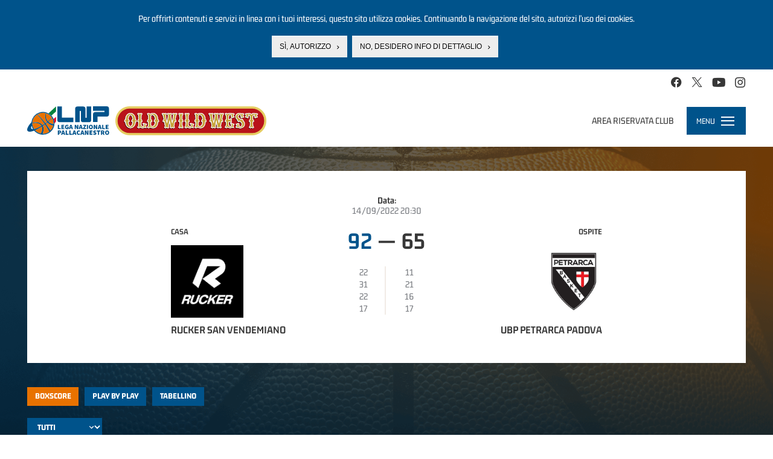

--- FILE ---
content_type: text/html; charset=utf-8
request_url: https://www.legapallacanestro.com/wp/match/ita3_scup_109/ita3_scup/x2223
body_size: 12695
content:
<!DOCTYPE html PUBLIC "-//W3C//DTD XHTML+RDFa 1.0//EN"
  "http://www.w3.org/MarkUp/DTD/xhtml-rdfa-1.dtd">
<html lang="it" dir="ltr"
  xmlns:og="http://ogp.me/ns#"
  xmlns:article="http://ogp.me/ns/article#"
  xmlns:book="http://ogp.me/ns/book#"
  xmlns:profile="http://ogp.me/ns/profile#"
  xmlns:video="http://ogp.me/ns/video#">
<head profile="http://www.w3.org/1999/xhtml/vocab">
  <meta charset="utf-8">
  <meta name="viewport" content="width=device-width, initial-scale=1.0, minimum-scale=1.0, maximum-scale=1.0, user-scalable=no, shrink-to-fit=no">
  <meta http-equiv="Content-Type" content="text/html; charset=utf-8" />
<link rel="shortcut icon" href="https://static.legapallacanestro.com/sites/all/themes/custom/lnp_2023_theme/favicon.ico?v=2" type="image/vnd.microsoft.icon" />
<meta http-equiv="x-dns-prefetch-control" content="on" />
<link rel="dns-prefetch" href="//static.legapallacanestro.com" />
<meta name="generator" content="Drupal 7 (http://drupal.org)" />
<link rel="canonical" href="https://www.legapallacanestro.com/wp/match/ita3_scup_109/ita3_scup/x2223" />
<link rel="shortlink" href="https://www.legapallacanestro.com/wp/match/ita3_scup_109/ita3_scup/x2223" />
<meta property="og:site_name" content="Lega Nazionale Pallacanestro" />
<meta property="og:type" content="article" />
<meta property="og:url" content="https://www.legapallacanestro.com/wp/match/ita3_scup_109/ita3_scup/x2223" />
<meta property="og:title" content="Rucker San Vendemiano VS UBP Petrarca Padova" />
<meta property="og:image" content="https://static.legapallacanestro.com/sites/default/files/logo_blu.png" />
<meta name="twitter:card" content="summary" />
<meta name="twitter:url" content="https://www.legapallacanestro.com/wp/match/ita3_scup_109/ita3_scup/x2223" />
<meta name="twitter:title" content="Rucker San Vendemiano VS UBP Petrarca Padova" />
  <title>Rucker San Vendemiano VS UBP Petrarca Padova | Lega Nazionale Pallacanestro</title>
  <link type="text/css" rel="stylesheet" href="https://static.legapallacanestro.com/sites/default/files/cdn/css/http/css_zc3Lzc9dENItUR-3QQRib1n33JfH1dUxy3crVPLNmpE.css" media="all" />
<link type="text/css" rel="stylesheet" href="https://static.legapallacanestro.com/sites/default/files/cdn/css/http/css_tTxIvHUuOBZkZ3x8pqbY74v3qmndaXZiDZ_R1LG9AM0.css" media="all" />
<link type="text/css" rel="stylesheet" href="https://static.legapallacanestro.com/sites/default/files/cdn/css/http/css_LyejRxBLdm5R7nlXse-PdEBO6MB8TRAJf9ZCb8lDFJo.css" media="all" />
<style>#sliding-popup.sliding-popup-top{background:#0779BF;}#sliding-popup .popup-content #popup-text h2,#sliding-popup .popup-content #popup-text p{color:#ffffff !important;}
</style>
<link type="text/css" rel="stylesheet" href="https://static.legapallacanestro.com/sites/default/files/cdn/css/http/css_pvxaLMXisNlSv62_A00JUnIttDx_NoIaXAXouXFAge0.css" media="all" />
<link type="text/css" rel="stylesheet" href="https://static.legapallacanestro.com/sites/default/files/cdn/css/http/css_VDwqZDSUk1BR_b3xVvPlVEsBnOBniPqL_DzLqhbzz8g.css" media="all" />
  <!-- HTML5 element support for IE6-8 -->
  <!--[if lt IE 9]>
    <script src="//html5shiv.googlecode.com/svn/trunk/html5.js"></script>
  <![endif]-->
  <script src="https://static.legapallacanestro.com/sites/default/files/js/js_0GpDWjIZfbz1KO6hoHb7_uFrtRPkl5nwKZoYt-qLefU.js"></script>
<script src="https://static.legapallacanestro.com/sites/default/files/js/js_sTITBmk5FzoakhRzUldz-zA-MQTTkY3-ZBmeodG0mso.js"></script>
<script src="https://static.legapallacanestro.com/sites/default/files/js/js_R9UbiVw2xuTUI0GZoaqMDOdX0lrZtgX-ono8RVOUEVc.js"></script>
<script src="https://static.legapallacanestro.com/sites/default/files/js/js_y-8pWaWHw6W2jwwuKdbHWv571YahdmRl5X2DIk1G-go.js"></script>
<script src="https://static.legapallacanestro.com/sites/default/files/js/js_Trrb0J49xay43kk-JIBcfK4tjZvCuRusYcjGJtqkZzQ.js"></script>
<script src="https://static.legapallacanestro.com/sites/default/files/js/js_lz4yhxPFAXIl5u9She2zLnJt0XmmSRuJbup3xnrvIUc.js"></script>
<script>jQuery.extend(Drupal.settings, {"basePath":"\/","pathPrefix":"","ajaxPageState":{"theme":"lnp_2023_theme","theme_token":"Qm-pFW2Ljbfv4Aqn6Phaf9k667rFt5v5Efxy0vSqc9o","jquery_version":"1.11","js":{"sites\/all\/modules\/custom\/lnp\/js\/lnp.js":1,"sites\/all\/modules\/contrib\/eu_cookie_compliance\/js\/eu_cookie_compliance.js":1,"sites\/all\/themes\/contrib\/bootstrap\/js\/bootstrap.js":1,"sites\/all\/modules\/contrib\/jquery_update\/replace\/jquery\/1.11\/jquery.js":1,"misc\/jquery.once.js":1,"misc\/drupal.js":1,"sites\/all\/modules\/contrib\/jquery_update\/replace\/ui\/external\/jquery.cookie.js":1,"sites\/all\/libraries\/moment\/min\/moment.min.js":1,"sites\/all\/modules\/custom\/lnp\/js\/lnp.gtm.js":1,"sites\/all\/modules\/contrib\/jquery_update\/replace\/misc\/jquery.form.js":1,"misc\/ajax.js":1,"sites\/all\/modules\/contrib\/jquery_update\/js\/jquery_update.js":1,"sites\/all\/modules\/contrib\/admin_menu\/admin_devel\/admin_devel.js":1,"public:\/\/languages\/it_YaPSpQuSuJMAWKrcfdlKy0YkSKBSJ2VhZD_TQTV_hFs.js":1,"sites\/all\/modules\/contrib\/authcache\/authcache.js":1,"sites\/all\/libraries\/colorbox\/jquery.colorbox-min.js":1,"sites\/all\/modules\/contrib\/colorbox\/js\/colorbox.js":1,"sites\/all\/modules\/contrib\/colorbox\/styles\/default\/colorbox_style.js":1,"sites\/all\/modules\/contrib\/colorbox\/js\/colorbox_load.js":1,"sites\/all\/themes\/contrib\/bootstrap\/js\/misc\/_progress.js":1,"sites\/all\/libraries\/timeago\/jquery.timeago.js":1,"sites\/all\/modules\/contrib\/timeago\/timeago.js":1,"sites\/all\/modules\/custom\/lnp\/js\/lnp.match.js":1,"sites\/all\/modules\/contrib\/authcache\/modules\/authcache_debug\/authcache_debug.js":1,"sites\/all\/modules\/contrib\/field_group\/field_group.js":1,"sites\/all\/themes\/custom\/lnp_2023_theme\/bootstrap\/js\/affix.js":1,"sites\/all\/themes\/custom\/lnp_2023_theme\/bootstrap\/js\/alert.js":1,"sites\/all\/themes\/custom\/lnp_2023_theme\/bootstrap\/js\/button.js":1,"sites\/all\/themes\/custom\/lnp_2023_theme\/bootstrap\/js\/carousel.js":1,"sites\/all\/themes\/custom\/lnp_2023_theme\/bootstrap\/js\/collapse.js":1,"sites\/all\/themes\/custom\/lnp_2023_theme\/bootstrap\/js\/dropdown.js":1,"sites\/all\/themes\/custom\/lnp_2023_theme\/bootstrap\/js\/modal.js":1,"sites\/all\/themes\/custom\/lnp_2023_theme\/bootstrap\/js\/tooltip.js":1,"sites\/all\/themes\/custom\/lnp_2023_theme\/bootstrap\/js\/popover.js":1,"sites\/all\/themes\/custom\/lnp_2023_theme\/bootstrap\/js\/scrollspy.js":1,"sites\/all\/themes\/custom\/lnp_2023_theme\/bootstrap\/js\/tab.js":1,"sites\/all\/themes\/custom\/lnp_2023_theme\/bootstrap\/js\/transition.js":1,"sites\/all\/themes\/custom\/lnp_2023_theme\/lib\/owlcarousel\/owl.carousel.min.js":1,"sites\/all\/themes\/custom\/lnp_2023_theme\/lib\/scrollmagic\/scrollmagic.min.js":1,"sites\/all\/themes\/custom\/lnp_2023_theme\/lib\/iban\/iban.js":1,"sites\/all\/themes\/custom\/lnp_2023_theme\/js\/lnp_theme.js":1,"sites\/all\/themes\/contrib\/bootstrap\/js\/misc\/ajax.js":1},"css":{"modules\/system\/system.base.css":1,"sites\/all\/modules\/contrib\/date\/date_api\/date.css":1,"sites\/all\/modules\/contrib\/date\/date_popup\/themes\/datepicker.1.7.css":1,"modules\/field\/theme\/field.css":1,"sites\/all\/modules\/contrib\/youtube\/css\/youtube.css":1,"sites\/all\/modules\/contrib\/views\/css\/views.css":1,"sites\/all\/modules\/contrib\/ckeditor\/css\/ckeditor.css":1,"sites\/all\/modules\/contrib\/colorbox\/styles\/default\/colorbox_style.css":1,"sites\/all\/modules\/contrib\/ctools\/css\/ctools.css":1,"sites\/all\/modules\/contrib\/authcache\/modules\/authcache_debug\/authcache_debug.css":1,"0":1,"sites\/all\/modules\/contrib\/field_collection\/field_collection.theme.css":1,"sites\/all\/modules\/contrib\/field_group\/field_group.css":1,"sites\/all\/modules\/contrib\/eu_cookie_compliance\/css\/eu_cookie_compliance.css":1,"sites\/all\/themes\/custom\/lnp_2023_theme\/lib\/owlcarousel\/owl.carousel.min.css":1,"sites\/all\/themes\/custom\/lnp_2023_theme\/css\/style.css":1}},"authcache":{"q":"wp\/match\/ita3_scup_109\/ita3_scup\/x2223","cp":{"path":"\/","domain":".legapallacanestro.com","secure":false},"cl":1},"colorbox":{"opacity":"0.85","current":"{current} di {total}","previous":"\u00ab Prec","next":"Succ \u00bb","close":"Chiudi","maxWidth":"98%","maxHeight":"98%","fixed":true,"mobiledetect":true,"mobiledevicewidth":"480px"},"timeago":{"refreshMillis":60000,"allowFuture":true,"localeTitle":false,"cutoff":0,"strings":{"prefixAgo":"","prefixFromNow":"","suffixAgo":"fa","suffixFromNow":"da ora","seconds":"meno di un minuto","minute":"circa un minuto","minutes":"%d minuti","hour":"circa un ora","hours":"circa %d ore","day":"un giorno","days":"%d giorni","month":"circa un mese","months":"%d mesi","year":"circa un anno","years":"%d anni","wordSeparator":" "}},"authcacheDebug":{"url":"\/authcache-debug\/ajax\/req-V8lvQUhDQ47yoPeePYzTCCYoWpCD4M4xH0FeQQgFGnM","all":false},"field_group":{"link":"full"},"better_exposed_filters":{"views":{"nodequeue_7":{"displays":{"block":{"filters":[]}}}}},"eu_cookie_compliance":{"popup_enabled":1,"popup_agreed_enabled":0,"popup_hide_agreed":0,"popup_clicking_confirmation":0,"popup_html_info":"\u003Cdiv\u003E\n  \u003Cdiv class =\u0022popup-content info\u0022\u003E\n    \u003Cdiv id=\u0022popup-text\u0022\u003E\n      \u003Cp\u003EPer offrirti contenuti e servizi in linea con i tuoi interessi, questo sito utilizza cookies. Continuando la navigazione del sito, autorizzi l\u2019uso dei cookies.\u003C\/p\u003E\n    \u003C\/div\u003E\n    \u003Cdiv id=\u0022popup-buttons\u0022\u003E\n      \u003Cbutton type=\u0022button\u0022 class=\u0022agree-button\u0022\u003ES\u00ec, autorizzo\u003C\/button\u003E\n      \u003Cbutton type=\u0022button\u0022 class=\u0022find-more-button\u0022\u003ENo, desidero info di dettaglio\u003C\/button\u003E\n    \u003C\/div\u003E\n  \u003C\/div\u003E\n\u003C\/div\u003E\n","popup_html_agreed":"\u003Cdiv\u003E\n  \u003Cdiv class =\u0022popup-content agreed\u0022\u003E\n    \u003Cdiv id=\u0022popup-text\u0022\u003E\n      \u003Cp\u003EThank you for accepting cookiesYou can now hide this message or find out more about cookies.\u003C\/p\u003E\n    \u003C\/div\u003E\n    \u003Cdiv id=\u0022popup-buttons\u0022\u003E\n      \u003Cbutton type=\u0022button\u0022 class=\u0022hide-popup-button\u0022\u003ENascondi\u003C\/button\u003E\n      \u003Cbutton type=\u0022button\u0022 class=\u0022find-more-button\u0022 \u003EMaggiori informazioni\u003C\/button\u003E\n    \u003C\/div\u003E\n  \u003C\/div\u003E\n\u003C\/div\u003E","popup_height":"auto","popup_width":"100%","popup_delay":1000,"popup_link":"\/cookie-policy","popup_link_new_window":1,"popup_position":1,"popup_language":"it","domain":""},"nonClickableTeams":false,"ajax":{"edit-periodo":{"callback":"lnp_form_select_period_boxscore_ajax_callback","wrapper":"boxscore-ajax-wrapper","event":"change","url":"\/system\/ajax","submit":{"_triggering_element_name":"periodo"}}},"bootstrap":{"anchorsFix":1,"anchorsSmoothScrolling":1,"popoverEnabled":1,"popoverOptions":{"animation":1,"html":0,"placement":"right","selector":"","trigger":"click","title":"","content":"","delay":0,"container":"body"},"tooltipEnabled":1,"tooltipOptions":{"animation":1,"html":0,"placement":"auto left","selector":"","trigger":"hover focus","delay":0,"container":"body"}}});</script>
  <!-- Meta Pixel Code -->
  <script>
    !function(f,b,e,v,n,t,s)
    {if(f.fbq)return;n=f.fbq=function(){n.callMethod?
      n.callMethod.apply(n,arguments):n.queue.push(arguments)};
      if(!f._fbq)f._fbq=n;n.push=n;n.loaded=!0;n.version='2.0';
      n.queue=[];t=b.createElement(e);t.async=!0;
      t.src=v;s=b.getElementsByTagName(e)[0];
      s.parentNode.insertBefore(t,s)}(window, document,'script',
      'https://connect.facebook.net/en_US/fbevents.js');
    fbq('init', '414599102517434');
    fbq('track', 'PageView');
  </script>
  <!-- End Meta Pixel Code -->
</head>
<body class="html not-front not-logged-in no-sidebars page-wp page-wp-match page-wp-match-ita3-scup-109 page-wp-match-ita3-scup-109-ita3-scup page-wp-match-ita3-scup-109-ita3-scup-x2223 has-not-breadcrumb with-content-bottom" >
  <noscript><img height="1" width="1" style="display:none" src="https://www.facebook.com/tr?id=414599102517434&ev=PageView&noscript=1"/></noscript>
<!-- Google Tag Manager -->
  <noscript><iframe src="//www.googletagmanager.com/ns.html?id=GTM-TL4XFG"
                    height="0" width="0" style="display:none;visibility:hidden"></iframe></noscript>
  <script>(function(w,d,s,l,i){w[l]=w[l]||[];w[l].push({'gtm.start':
      new Date().getTime(),event:'gtm.js'});var f=d.getElementsByTagName(s)[0],
      j=d.createElement(s),dl=l!='dataLayer'?'&l='+l:'';j.async=true;j.src=
      '//www.googletagmanager.com/gtm.js?id='+i+dl;f.parentNode.insertBefore(j,f);
    })(window,document,'script','dataLayer','GTM-TL4XFG');</script>
  <!-- End Google Tag Manager -->

  <div id="skip-link">
    <a href="#main-content" class="element-invisible element-focusable">Salta al contenuto principale</a>
  </div>
    
<div id="topbar" class="topbar">
    <div class="region region-topbar">
    <section id="block-lnp-social-links" class="block block-lnp clearfix">
  <div class="inner">
    <div class="block-content">
                  
      <ul class="social-links fake-list"><li class="first"><a href="https://www.facebook.com/lnpsocial?fref=ts" class="icon-facebook-official" target="_blank"></a></li>
<li><a href="https://twitter.com/lnpsocial" class="icon-twitter" target="_blank"></a></li>
<li><a href="https://www.youtube.com/user/LNPChannel" class="icon-youtube-play" target="_blank"></a></li>
<li class="last"><a href="https://instagram.com/lnpsocial" class="icon-instagram" target="_blank"></a></li>
</ul>    </div>
  </div>
</section> <!-- /.block -->
  </div>
</div>
<header id="navbar" role="banner" class="navbar navbar-default">
  <div class="navbar-header">
    <div class="navbar-left">
              <a class="logo navbar-btn pull-left" href="/" title="Home">
          <img src="https://static.legapallacanestro.com/sites/all/themes/custom/lnp_2023_theme/logo.svg?v=3" alt="Home" />
          &nbsp;
          <img class="logo-sponsor" src="/sites/all/themes/custom/lnp_2018_theme/images/logo_oww_small.png" alt="Old Wild West" height="" />
        </a>
      
              <a class="name navbar-brand" href="/" title="Home">Lega Nazionale Pallacanestro</a>
          </div>

            <div class="region region-navbar">
    <section id="block-lnp-login-logout" class="block block-lnp block-login-logout-mini pull-right clearfix">
  <div class="inner">
    <div class="block-content">
                  
      <ul class="fake-list"><li class="first last"><a href="/user/login">Area riservata club</a></li>
</ul>    </div>
  </div>
</section> <!-- /.block -->
  </div>
    
    <!-- .btn-navbar is used as the toggle for collapsed navbar content -->
    <div class="navbar-toggle-wrapper pull-right">
      <div class="navbar-toggle collapsed" data-toggle="collapse" data-target="#menu-evo">
        <span class="menu-toggle-label">Menu</span>
        <div class="hamburger">
          <span class="sr-only">Toggle navigation</span>
          <span class="icon-bar"></span>
          <span class="icon-bar"></span>
          <span class="icon-bar"></span>
        </div>
      </div>

      <div id="menu-evo" class="collapse">
        <nav role="navigation">
                        <div class="region region-navigation">
    <section id="block-lnp-menu-principale" class="block block-lnp clearfix">
  <div class="inner">
    <div class="block-content">
                  
      <nav id="mp-menu" class="lnp-menu-principale mp-menu" data-menu="menu-principale">
  <div class="mp-level">
    <ul class="fake-list">
      <li>
        <a href="/" class="first-level">Home</a>
      </li>
                                  <li class="li-mlid-3293 first-level">
                                    <a data-mlid="3293" href="/guida-al-campionato-2025-2026" class="first-level">
              <span class="item-label">
                Guida ai Campionati LNP 2025/26              </span>
            </a>
            <div class="mp-level collapse">
              <ul class="menu nav">
                              </ul>
            </div>
          </li>
                                          <li class="li-mlid-910 first-level">
                                    <a data-mlid="910" href="/serie-a2" class="first-level toggle-collapse">
              <span class="item-label">
                Serie A2              </span>
            </a>
            <div class="mp-level collapse">
              <ul class="menu nav">
                                                                      <li class="">
                                        <a href="/serie-a2">
                      Serie A2                    </a>
                  </li>
                                                                                        <li class="">
                                        <a href="/formula-serie-a2-2025-26">
                      Formula                    </a>
                  </li>
                                                                                        <li class="">
                                        <a href="https://lnppass.legapallacanestro.com/" target="_blank">
                      Live Match                    </a>
                  </li>
                                                                                        <li class="">
                                        <a href="/serie/1/calendario">
                      Calendario 2025-2026                    </a>
                  </li>
                                                                                        <li class="">
                                        <a href="/serie/1/squadre">
                      Squadre 2025-2026                    </a>
                  </li>
                                                                                        <li class="">
                                        <a href="/serie/1/classifica">
                      Classifica 2025-2026                    </a>
                  </li>
                                                                                        <li class="">
                                        <a href="/serie/1/giocatori">
                      Giocatori 2025-2026                    </a>
                  </li>
                                                                                        <li class="">
                                        <a href="/serie/1/leaders/regular/5286">
                      Statistiche individuali                    </a>
                  </li>
                                                                                        <li class="">
                                        <a href="/serie/1/statistiche/regular/5286/o">
                      Statistiche squadra                    </a>
                  </li>
                                                                                                                                            <li class="">
                                        <a href="/serie/1/archivio-storico">
                      Archivio storico                    </a>
                  </li>
                                                                                                    </ul>
            </div>
          </li>
                                          <li class="li-mlid-970 first-level">
                                    <a data-mlid="970" href="/serie-b" class="first-level toggle-collapse">
              <span class="item-label">
                Serie B Nazionale              </span>
            </a>
            <div class="mp-level collapse">
              <ul class="menu nav">
                                                                      <li class="">
                                        <a href="/serie-b">
                      Serie B Nazionale                    </a>
                  </li>
                                                                                        <li class="">
                                        <a href="/formula-serie-b-nazionale-2025-26">
                      Formula                    </a>
                  </li>
                                                                                        <li class="">
                                        <a href="https://lnppass.legapallacanestro.com/" target="_blank">
                      Live Match                    </a>
                  </li>
                                                                                        <li class="">
                                        <a href="/serie/4/calendario">
                      Calendario 2025-2026                    </a>
                  </li>
                                                                                        <li class="">
                                        <a href="/serie/4/squadre">
                      Squadre 2025-2026                    </a>
                  </li>
                                                                                        <li class="">
                                        <a href="/serie/4/classifica">
                      Classifica 2025-2026                    </a>
                  </li>
                                                                                        <li class="">
                                        <a href="/serie/4/giocatori">
                      Giocatori 2025-2026                    </a>
                  </li>
                                                                                        <li class="">
                                        <a href="/serie/4/leaders/regular/128">
                      Statistiche individuali                    </a>
                  </li>
                                                                                        <li class="">
                                        <a href="/serie/4/statistiche/regular/128/o">
                      Statistiche squadra                    </a>
                  </li>
                                                                                                                                            <li class="">
                                        <a href="/serie/4/archivio-storico">
                      Archivio storico                    </a>
                  </li>
                                                </ul>
            </div>
          </li>
                                                        <li class="li-mlid-683 first-level">
                                    <a data-mlid="683" href="/" class="first-level toggle-collapse">
              <span class="item-label">
                Dentro LNP              </span>
            </a>
            <div class="mp-level collapse">
              <ul class="menu nav">
                                                                      <li class="">
                                        <a href="/dentro-lnp/chi-siamo">
                      Chi siamo                    </a>
                  </li>
                                                                                        <li class="">
                                        <a href="/dentro-lnp/persone">
                      Persone                    </a>
                  </li>
                                                                                        <li class="">
                                        <a href="/dentro-lnp/albo-corso-dirigenti">
                      Albo corso dirigenti                    </a>
                  </li>
                                                                                        <li class="">
                                        <a href="/dentro-lnp/lnp-servizi">
                      LNP Servizi                    </a>
                  </li>
                                                                                        <li class="">
                                        <a href="/dentro-lnp/contatti">
                      Contatti                    </a>
                  </li>
                                                </ul>
            </div>
          </li>
                                                        <li class="li-mlid-3299 first-level">
                                    <a data-mlid="3299" href="/dentro-lnp/sponsor-partner" class="first-level toggle-collapse">
              <span class="item-label">
                Sponsor &amp; Partner              </span>
            </a>
            <div class="mp-level collapse">
              <ul class="menu nav">
                                                                      <li class="">
                                        <a href="/dentro-lnp/sponsor-partner">
                      Sponsor &amp; Partner                    </a>
                  </li>
                                                                                        <li class="">
                                        <a href="/mondo-lnp/convenzioni-in-atto">
                      Convenzioni in atto                    </a>
                  </li>
                                                </ul>
            </div>
          </li>
                                          <li class="li-mlid-697 first-level">
                                    <a data-mlid="697" href="/news" class="first-level toggle-collapse">
              <span class="item-label">
                Media              </span>
            </a>
            <div class="mp-level collapse">
              <ul class="menu nav">
                                                                      <li class="">
                                        <a href="/news">
                      News                    </a>
                  </li>
                                                                                        <li class="">
                                        <a href="/multimedia">
                      Multimedia                    </a>
                  </li>
                                                                                        <li class="">
                                        <a href="/accredito-eventi">
                      Accredito eventi                    </a>
                  </li>
                                                                                        <li class="">
                                        <a href="/regolamento-media">
                      Regolamento Media                    </a>
                  </li>
                                                </ul>
            </div>
          </li>
                                          <li class="li-mlid-678 first-level">
                                    <a data-mlid="678" href="/mondo-lnp/supercoppa-lnp-2025-old-wild-west" class="first-level toggle-collapse">
              <span class="item-label">
                Eventi              </span>
            </a>
            <div class="mp-level collapse">
              <ul class="menu nav">
                                                                      <li class="">
                                        <a href="/mondo-lnp/supercoppa-lnp-2025-old-wild-west">
                      Supercoppa LNP 2025 Old Wild West                    </a>
                  </li>
                                                                                        <li class="">
                                        <a href="/mondo-lnp/lnp-coppa-italia-2025">
                      Coppa Italia LNP 2025 Old Wild West                    </a>
                  </li>
                                                                                        <li class="">
                                        <a href="/mondo-lnp/supercoppa-lnp-2024-old-wild-west">
                      Supercoppa LNP 2024 Old Wild West                    </a>
                  </li>
                                                                                        <li class="">
                                        <a href="/mondo-lnp/lnp-coppa-italia-2024">
                      Coppa Italia LNP 2024 Old Wild West                    </a>
                  </li>
                                                                                        <li class="">
                                        <a href="/mondo-lnp/supercoppa-lnp-2023-old-wild-west">
                      Supercoppa LNP 2023 Old Wild West                    </a>
                  </li>
                                                                                        <li class="">
                                        <a href="/mondo-lnp/final-four-coppa-italia-2023">
                      Final Four Coppa Italia LNP Old Wild West 2023                    </a>
                  </li>
                                                                                        <li class="">
                                        <a href="/mondo-lnp/supercoppa-lnp-2022-old-wild-west">
                      Supercoppa LNP 2022 Old Wild West                    </a>
                  </li>
                                                                                        <li class="">
                                        <a href="/mondo-lnp/lnp-coppa-italia-2022">
                      Coppa Italia LNP 2022 Old Wild West                    </a>
                  </li>
                                                                                        <li class="">
                                        <a href="/mondo-lnp/supercoppa-lnp-2021-old-wild-west">
                      Supercoppa LNP 2021 Old Wild West                    </a>
                  </li>
                                                                                        <li class="">
                                        <a href="/mondo-lnp/lnp-coppa-italia-2021">
                      Coppa Italia LNP 2021 Old Wild West                    </a>
                  </li>
                                                                                        <li class="">
                                        <a href="/mondo-lnp/supercoppa-centenario-2020">
                      Supercoppa Centenario 2020                    </a>
                  </li>
                                                                                        <li class="">
                                        <a href="/mondo-lnp/lnp-coppa-italia-2020">
                      Coppa Italia LNP 2020 Old Wild West                    </a>
                  </li>
                                                                                        <li class="">
                                        <a href="/serie-a2/supercoppa-2019">
                      Supercoppa LNP 2019 Old Wild West	                    </a>
                  </li>
                                                                                        <li class="">
                                        <a href="/mondo-lnp/lnp-coppa-italia-2019">
                      LNP Coppa Italia Old Wild West 2019                    </a>
                  </li>
                                                                                        <li class="">
                                        <a href="/mondo-lnp/supercoppa-2018">
                      Supercoppa LNP 2018 Old Wild West                    </a>
                  </li>
                                                                                        <li class="">
                                        <a href="/mondo-lnp/lnp-coppa-italia-2018">
                      LNP Coppa Italia Old Wild West 2018                    </a>
                  </li>
                                                                                        <li class="">
                                        <a href="/mondo-lnp/supercoppa-2017">
                      LNP Supercoppa2017 OldWildWest                    </a>
                  </li>
                                                                                        <li class="">
                                        <a href="/mondo-lnp/lnp-coppa-italia-2017">
                      LNP Coppa Italia 2017                    </a>
                  </li>
                                                </ul>
            </div>
          </li>
                                          <li class="li-mlid-828 first-level">
                                    <a data-mlid="828" href="https://lnppass.legapallacanestro.com" class="first-level" target="_blank">
              <span class="item-label">
                LNP PASS              </span>
            </a>
            <div class="mp-level collapse">
              <ul class="menu nav">
                              </ul>
            </div>
          </li>
                                                                      <li class="li-mlid-3294 first-level">
                                    <a data-mlid="3294" href="/serie-a2/calendario-dirette" class="first-level">
              <span class="item-label">
                La A2 su RaiSport HD              </span>
            </a>
            <div class="mp-level collapse">
              <ul class="menu nav">
                              </ul>
            </div>
          </li>
                                </ul>
    <div class="block-login-logout-mini">
      <ul class="fake-list"><li class="first last"><a href="/user/login">Area riservata club</a></li>
</ul>    </div>
  </div>
</nav>
    </div>
  </div>
</section> <!-- /.block -->
  </div>
                  </nav>
      </div>
    </div>
  </div>
  <div class="navbar-bottom-region-wrapper">
      <div class="region region-navbar-bottom">
    <section id="block-menu-block-6" class="block block-menu-block block-menu-campionato-2nd-level clearfix">
  <div class="inner">
    <div class="block-content">
                  
          </div>
  </div>
</section> <!-- /.block -->
  </div>
  </div>
</header>



<div class="main-container">
  
  <div class="container">
    <div class="row">
      <section class="col-sm-12">
        <a id="main-content"></a>
        <div class="page-top">
                                <h1 class="page-header">Rucker San Vendemiano VS UBP Petrarca Padova</h1>
                                      </div>

                                                          <div class="row">
                      <div class="region region-content">
    <section id="block-system-main" class="block block-system clearfix">
  <div class="inner">
    <div class="block-content">
                  
      <div id="match-main">
  <div class="match-date">
    <div class="match-date-label">Data:</div>
    <div class="match-date-value">14/09/2022 20:30</div>
  </div>
  <div class="match-vs">
    <div class="match-team match-team--home">
      <div class="team-content">
        <div class="team-homeaway">Casa</div>
        <div class="team-logo got-logo">
          <a href="/serie-b/rucker-san-vendemiano"><img src="https://static.legapallacanestro.com/sites/default/files/styles/255_x/public/team_logo/100113.png?itok=osXnF5Es" alt="" /></a>        </div>
        <div class="team-name">
          <a href="/serie-b/rucker-san-vendemiano">Rucker San Vendemiano</a>        </div>
      </div>
    </div>
    <div class="match-result">
      <div class="match-result-score">
        <span class="score win">92</span>
         —
        <span class="score lose">65</span>
      </div>
      <div class="match-result-periods">
        <table>
          <tbody>
            <thead>
              <tr>
                <th>Ospite</th>
                <th>Casa</th>
              </tr>
            </thead>
                        <tr>
              <td>22</td>
              <td>11</td>
            </tr>
                        <tr>
              <td>31</td>
              <td>21</td>
            </tr>
                        <tr>
              <td>22</td>
              <td>16</td>
            </tr>
                        <tr>
              <td>17</td>
              <td>17</td>
            </tr>
                      </tbody>
        </table>
      </div>
    </div>
    <div class="match-team match-team--away">
      <div class="team-content">
        <div class="team-homeaway">Ospite</div>
        <div class="team-logo got-logo">
          <a href="/ubp-petrarca-padova"><img src="https://static.legapallacanestro.com/sites/default/files/styles/255_x/public/team_logo/9403.jpg?itok=MMK-iU07" alt="" /></a>        </div>
        <div class="team-name">
          <a href="/ubp-petrarca-padova">UBP Petrarca Padova</a>        </div>
      </div>
    </div>
  </div>
</div>

<div id="tabs" class="small-tabs">
  <ul class="quicktabs-tabs"><li class="first"><a href="/wp/match/ita3_scup_109/ita3_scup/x2223" class="active">Boxscore</a></li>
<li><a href="/wp/match/ita3_scup_109/ita3_scup/x2223/play-by-play">Play by play</a></li>
<li class="last"><a href="/wp/match/ita3_scup_109/ita3_scup/x2223/tabellino">Tabellino</a></li>
</ul></div>

<div id="tab-content">
  <div class="boxscore-content"><form action="/wp/match/ita3_scup_109/ita3_scup/x2223" method="post" id="lnp-boxscore-form" accept-charset="UTF-8"><div><div class="tabella-filters form-wrapper form-group" id="edit-tabella-filters"><div class="form-type-select form-item-periodo form-item form-group">
  <label for="edit-periodo">Periodo </label>
 <select class="form-control form-select" id="edit-periodo" name="periodo"><option value="" selected="selected">Tutti</option><option value="1">Periodo 1</option><option value="2">Periodo 2</option><option value="3">Periodo 3</option><option value="4">Periodo 4</option></select>
</div>
</div><div id="boxscore-ajax-wrapper" class="ajax-wrapper"><h3 class="visible-xs">Rucker San Vendemiano</h3><div class="table-wrapper-evo"><table class="table table-striped">
<tbody>
 <tr class="odd"><td colspan="3" class="table-left"><table class="table table-striped">
 <thead><tr><th colspan="5" class="">&nbsp;</th></tr><tr><th class="jersey">Num</th><th class="hidden-xs">Q</th><th class="hidden-xs">Rucker San Vendemiano</th><th class="visible-xs">Player</th></tr> </tr></thead>
<tbody>
 <tr class="odd"><td class="jersey">7</td><td class="hidden-xs"></td><td><a href="/giocatore/wp/A108293">Matteo Nicoli</a></td> </tr>
 <tr class="even"><td class="jersey">5</td><td class="hidden-xs">*</td><td><a href="/giocatore/wp/A35528">Giacomo Sanguinetti</a></td> </tr>
 <tr class="odd"><td class="jersey">55</td><td class="hidden-xs"></td><td><a href="/giocatore/wp/A47851">Marco Perin</a></td> </tr>
 <tr class="even"><td class="jersey">2</td><td class="hidden-xs">*</td><td><a href="/giocatore/wp/A61007">Jacopo Vedovato</a></td> </tr>
 <tr class="odd"><td class="jersey">14</td><td class="hidden-xs"></td><td><a href="/giocatore/wp/A61633">Damir Hadzic</a></td> </tr>
 <tr class="even"><td class="jersey">19</td><td class="hidden-xs">*</td><td><a href="/giocatore/wp/A71392">Giacomo Baldini</a></td> </tr>
 <tr class="odd"><td class="jersey">9</td><td class="hidden-xs"></td><td><a href="/giocatore/wp/A758321">Davide Poser</a></td> </tr>
 <tr class="even"><td class="jersey">6</td><td class="hidden-xs"></td><td><a href="/giocatore/wp/A779001">Davide Guazzotti</a></td> </tr>
 <tr class="odd"><td class="jersey">3</td><td class="hidden-xs"></td><td><a href="/giocatore/wp/A790023">Alessandro Abramo</a></td> </tr>
 <tr class="even"><td class="jersey">22</td><td class="hidden-xs"></td><td><a href="/giocatore/wp/A83672">Luca Colombo</a></td> </tr>
 <tr class="odd"><td class="jersey">25</td><td class="hidden-xs">*</td><td><a href="/giocatore/wp/A85801">Enrico maria Gobbato</a></td> </tr>
 <tr class="even"><td class="jersey">4</td><td class="hidden-xs">*</td><td><a href="/giocatore/wp/A94383">Samuel Sackey</a></td> </tr>
 <tr class="odd"><td class="jersey"></td><td class="hidden-xs"></td><td>Squadra</td> </tr>
 <tr class="even"><td class="jersey"></td><td class="hidden-xs"></td><td>Totali</td> </tr>
</tbody>
</table>
</td><td colspan="23" class="table-right"><table class="table table-striped">
 <thead><tr><th colspan="2" class=""></th><th colspan="2" class="">Falli</th><th colspan="3" class="">Tiri da 2</th><th colspan="3" class="">Tiri da 3</th><th colspan="3" class="">Tiri liberi</th><th colspan="3" class="">Rimbalzi</th><th colspan="2" class="">Stop</th><th colspan="3" class="">Palle</th><th colspan="2" class="">Val</th></tr><tr><th class="">Pun</th><th class="">Min</th><th class="">C</th><th class="">S</th><th class="">R</th><th class="">T</th><th class="">%</th><th class="">R</th><th class="">T</th><th class="">%</th><th class="">R</th><th class="">T</th><th class="">%</th><th class="">O</th><th class="">D</th><th class="">T</th><th class="">D</th><th class="">S</th><th class="">P</th><th class="">R</th><th class="">Ass</th><th class="">Lega</th><th class="">OER</th></tr> </tr></thead>
<tbody>
 <tr class="odd"><td>15</td><td>22</td><td>1</td><td>2</td><td>1</td><td>3</td><td>33</td><td>3</td><td>3</td><td>100</td><td>4</td><td>4</td><td>100</td><td>0</td><td>4</td><td>4</td><td>0</td><td>0</td><td>0</td><td>1</td><td>2</td><td>21</td><td>1.88</td> </tr>
 <tr class="even"><td>8</td><td>27</td><td>1</td><td>2</td><td>1</td><td>2</td><td>50</td><td>2</td><td>8</td><td>25</td><td>0</td><td>0</td><td>0</td><td>1</td><td>3</td><td>4</td><td>0</td><td>0</td><td>3</td><td>0</td><td>3</td><td>6</td><td>0.62</td> </tr>
 <tr class="odd"><td>0</td><td>0</td><td>0</td><td>0</td><td>0</td><td>0</td><td>0</td><td>0</td><td>0</td><td>0</td><td>0</td><td>0</td><td>0</td><td>0</td><td>0</td><td>0</td><td>0</td><td>0</td><td>0</td><td>0</td><td>0</td><td>0</td><td>0</td> </tr>
 <tr class="even"><td>5</td><td>29</td><td>2</td><td>3</td><td>2</td><td>5</td><td>40</td><td>0</td><td>0</td><td>0</td><td>1</td><td>2</td><td>50</td><td>3</td><td>6</td><td>9</td><td>0</td><td>1</td><td>1</td><td>2</td><td>1</td><td>12</td><td>0.71</td> </tr>
 <tr class="odd"><td>22</td><td>23</td><td>3</td><td>5</td><td>4</td><td>4</td><td>100</td><td>3</td><td>4</td><td>75</td><td>5</td><td>6</td><td>83</td><td>0</td><td>4</td><td>4</td><td>0</td><td>0</td><td>1</td><td>1</td><td>3</td><td>29</td><td>1.83</td> </tr>
 <tr class="even"><td>7</td><td>26</td><td>1</td><td>4</td><td>1</td><td>5</td><td>20</td><td>0</td><td>5</td><td>0</td><td>5</td><td>7</td><td>71</td><td>0</td><td>3</td><td>3</td><td>0</td><td>0</td><td>1</td><td>0</td><td>3</td><td>4</td><td>0.48</td> </tr>
 <tr class="odd"><td>4</td><td>15</td><td>3</td><td>0</td><td>2</td><td>2</td><td>100</td><td>0</td><td>1</td><td>0</td><td>0</td><td>0</td><td>0</td><td>1</td><td>1</td><td>2</td><td>0</td><td>0</td><td>0</td><td>0</td><td>1</td><td>3</td><td>1.33</td> </tr>
 <tr class="even"><td>3</td><td>5</td><td>0</td><td>0</td><td>0</td><td>0</td><td>0</td><td>1</td><td>2</td><td>50</td><td>0</td><td>0</td><td>0</td><td>0</td><td>1</td><td>1</td><td>0</td><td>0</td><td>0</td><td>0</td><td>0</td><td>3</td><td>1.5</td> </tr>
 <tr class="odd"><td>0</td><td>5</td><td>0</td><td>0</td><td>0</td><td>0</td><td>0</td><td>0</td><td>2</td><td>0</td><td>0</td><td>0</td><td>0</td><td>0</td><td>1</td><td>1</td><td>0</td><td>0</td><td>0</td><td>1</td><td>0</td><td>0</td><td>0</td> </tr>
 <tr class="even"><td>2</td><td>10</td><td>5</td><td>1</td><td>1</td><td>2</td><td>50</td><td>0</td><td>0</td><td>0</td><td>0</td><td>0</td><td>0</td><td>1</td><td>2</td><td>3</td><td>0</td><td>0</td><td>3</td><td>1</td><td>2</td><td>0</td><td>0.4</td> </tr>
 <tr class="odd"><td>12</td><td>12</td><td>4</td><td>2</td><td>2</td><td>2</td><td>100</td><td>2</td><td>6</td><td>33</td><td>2</td><td>2</td><td>100</td><td>0</td><td>5</td><td>5</td><td>0</td><td>0</td><td>1</td><td>0</td><td>1</td><td>11</td><td>1.2</td> </tr>
 <tr class="even"><td>14</td><td>26</td><td>5</td><td>1</td><td>6</td><td>7</td><td>86</td><td>0</td><td>0</td><td>0</td><td>2</td><td>2</td><td>100</td><td>4</td><td>2</td><td>6</td><td>0</td><td>0</td><td>4</td><td>1</td><td>0</td><td>12</td><td>1.17</td> </tr>
 <tr class="odd"><td>0</td><td>0</td><td>0</td><td>0</td><td>0</td><td>0</td><td>0</td><td>0</td><td>0</td><td>0</td><td>0</td><td>0</td><td>0</td><td>0</td><td>0</td><td>0</td><td>0</td><td>0</td><td>0</td><td>0</td><td>0</td><td>0</td><td>0</td> </tr>
 <tr class="even"><td>92</td><td>200</td><td>25</td><td>20</td><td>20</td><td>32</td><td>63</td><td>11</td><td>31</td><td>35</td><td>19</td><td>23</td><td>83</td><td>10</td><td>32</td><td>42</td><td>0</td><td>1</td><td>14</td><td>7</td><td>16</td><td>101</td><td>1.04</td> </tr>
</tbody>
</table>
</td> </tr>
</tbody>
</table>
</div><h3 class="visible-xs">UBP Petrarca Padova</h3><div class="table-wrapper-evo"><table class="table table-striped">
<tbody>
 <tr class="odd"><td colspan="3" class="table-left"><table class="table table-striped">
 <thead><tr><th colspan="5" class="">&nbsp;</th></tr><tr><th class="jersey">Num</th><th class="hidden-xs">Q</th><th class="hidden-xs">UBP Petrarca Padova</th><th class="visible-xs">Player</th></tr> </tr></thead>
<tbody>
 <tr class="odd"><td class="jersey">6</td><td class="hidden-xs">*</td><td><a href="/giocatore/wp/A48402">Mirco Turel</a></td> </tr>
 <tr class="even"><td class="jersey">15</td><td class="hidden-xs">*</td><td><a href="/giocatore/wp/A66067">Corrado Bianconi</a></td> </tr>
 <tr class="odd"><td class="jersey">3</td><td class="hidden-xs"></td><td><a href="/giocatore/wp/A758273">Alessio  Bolpin </a></td> </tr>
 <tr class="even"><td class="jersey">32</td><td class="hidden-xs">*</td><td><a href="/giocatore/wp/A76115">Ivan Morgillo</a></td> </tr>
 <tr class="odd"><td class="jersey">25</td><td class="hidden-xs"></td><td><a href="/giocatore/wp/A773916">Marco Borsetto</a></td> </tr>
 <tr class="even"><td class="jersey">13</td><td class="hidden-xs"></td><td><a href="/giocatore/wp/A774434">Nicola Bombardieri</a></td> </tr>
 <tr class="odd"><td class="jersey">24</td><td class="hidden-xs">*</td><td><a href="/giocatore/wp/A777130">Giuseppe nicolò Basile</a></td> </tr>
 <tr class="even"><td class="jersey">5</td><td class="hidden-xs"></td><td><a href="/giocatore/wp/A789968">Riccardo Vinciguerra</a></td> </tr>
 <tr class="odd"><td class="jersey">7</td><td class="hidden-xs"></td><td><a href="/giocatore/wp/A789992">Giacomo Favaro</a></td> </tr>
 <tr class="even"><td class="jersey">16</td><td class="hidden-xs"></td><td><a href="/giocatore/wp/A790223">Alessandro Marchesini</a></td> </tr>
 <tr class="odd"><td class="jersey">11</td><td class="hidden-xs"></td><td><a href="/giocatore/wp/A82642">Matteo Coppo</a></td> </tr>
 <tr class="even"><td class="jersey">10</td><td class="hidden-xs">*</td><td><a href="/giocatore/wp/A82652">Dario ludovico Maran</a></td> </tr>
 <tr class="odd"><td class="jersey"></td><td class="hidden-xs"></td><td>Squadra</td> </tr>
 <tr class="even"><td class="jersey"></td><td class="hidden-xs"></td><td>Totali</td> </tr>
</tbody>
</table>
</td><td colspan="23" class="table-right"><table class="table table-striped">
 <thead><tr><th colspan="2" class=""></th><th colspan="2" class="">Falli</th><th colspan="3" class="">Tiri da 2</th><th colspan="3" class="">Tiri da 3</th><th colspan="3" class="">Tiri liberi</th><th colspan="3" class="">Rimbalzi</th><th colspan="2" class="">Stop</th><th colspan="3" class="">Palle</th><th colspan="2" class="">Val</th></tr><tr><th class="">Pun</th><th class="">Min</th><th class="">C</th><th class="">S</th><th class="">R</th><th class="">T</th><th class="">%</th><th class="">R</th><th class="">T</th><th class="">%</th><th class="">R</th><th class="">T</th><th class="">%</th><th class="">O</th><th class="">D</th><th class="">T</th><th class="">D</th><th class="">S</th><th class="">P</th><th class="">R</th><th class="">Ass</th><th class="">Lega</th><th class="">OER</th></tr> </tr></thead>
<tbody>
 <tr class="odd"><td>9</td><td>27</td><td>4</td><td>0</td><td>0</td><td>2</td><td>0</td><td>3</td><td>9</td><td>33</td><td>0</td><td>0</td><td>0</td><td>4</td><td>7</td><td>11</td><td>0</td><td>0</td><td>1</td><td>1</td><td>2</td><td>10</td><td>0.75</td> </tr>
 <tr class="even"><td>15</td><td>26</td><td>2</td><td>3</td><td>2</td><td>2</td><td>100</td><td>2</td><td>7</td><td>29</td><td>5</td><td>6</td><td>83</td><td>0</td><td>4</td><td>4</td><td>0</td><td>0</td><td>3</td><td>0</td><td>3</td><td>14</td><td>1</td> </tr>
 <tr class="odd"><td>4</td><td>15</td><td>2</td><td>7</td><td>0</td><td>2</td><td>0</td><td>0</td><td>1</td><td>0</td><td>4</td><td>8</td><td>50</td><td>1</td><td>2</td><td>3</td><td>0</td><td>0</td><td>4</td><td>1</td><td>0</td><td>2</td><td>0.36</td> </tr>
 <tr class="even"><td>15</td><td>32</td><td>2</td><td>3</td><td>7</td><td>11</td><td>64</td><td>0</td><td>2</td><td>0</td><td>1</td><td>1</td><td>100</td><td>1</td><td>1</td><td>2</td><td>0</td><td>0</td><td>2</td><td>0</td><td>1</td><td>11</td><td>0.97</td> </tr>
 <tr class="odd"><td>6</td><td>8</td><td>2</td><td>2</td><td>2</td><td>3</td><td>67</td><td>0</td><td>0</td><td>0</td><td>2</td><td>2</td><td>100</td><td>2</td><td>1</td><td>3</td><td>1</td><td>0</td><td>1</td><td>0</td><td>0</td><td>8</td><td>1.2</td> </tr>
 <tr class="even"><td>4</td><td>14</td><td>0</td><td>2</td><td>1</td><td>2</td><td>50</td><td>0</td><td>3</td><td>0</td><td>2</td><td>2</td><td>100</td><td>0</td><td>2</td><td>2</td><td>0</td><td>0</td><td>1</td><td>0</td><td>0</td><td>3</td><td>0.57</td> </tr>
 <tr class="odd"><td>4</td><td>30</td><td>2</td><td>3</td><td>1</td><td>6</td><td>17</td><td>0</td><td>6</td><td>0</td><td>2</td><td>2</td><td>100</td><td>2</td><td>0</td><td>2</td><td>0</td><td>0</td><td>3</td><td>1</td><td>2</td><td>-4</td><td>0.25</td> </tr>
 <tr class="even"><td>0</td><td>3</td><td>0</td><td>0</td><td>0</td><td>1</td><td>0</td><td>0</td><td>0</td><td>0</td><td>0</td><td>0</td><td>0</td><td>0</td><td>1</td><td>1</td><td>0</td><td>0</td><td>0</td><td>0</td><td>1</td><td>1</td><td>0</td> </tr>
 <tr class="odd"><td>0</td><td>2</td><td>1</td><td>0</td><td>0</td><td>0</td><td>0</td><td>0</td><td>0</td><td>0</td><td>0</td><td>0</td><td>0</td><td>0</td><td>0</td><td>0</td><td>0</td><td>0</td><td>0</td><td>0</td><td>0</td><td>-1</td><td>0</td> </tr>
 <tr class="even"><td>0</td><td>1</td><td>0</td><td>0</td><td>0</td><td>0</td><td>0</td><td>0</td><td>0</td><td>0</td><td>0</td><td>0</td><td>0</td><td>0</td><td>0</td><td>0</td><td>0</td><td>0</td><td>0</td><td>0</td><td>0</td><td>0</td><td>0</td> </tr>
 <tr class="odd"><td>8</td><td>17</td><td>4</td><td>1</td><td>0</td><td>0</td><td>0</td><td>2</td><td>7</td><td>29</td><td>2</td><td>2</td><td>100</td><td>0</td><td>0</td><td>0</td><td>0</td><td>0</td><td>0</td><td>0</td><td>0</td><td>0</td><td>1</td> </tr>
 <tr class="even"><td>0</td><td>25</td><td>4</td><td>3</td><td>0</td><td>0</td><td>0</td><td>0</td><td>0</td><td>0</td><td>0</td><td>0</td><td>0</td><td>0</td><td>2</td><td>2</td><td>0</td><td>0</td><td>0</td><td>1</td><td>5</td><td>7</td><td>0</td> </tr>
 <tr class="odd"><td>0</td><td>0</td><td>0</td><td>0</td><td>0</td><td>0</td><td>0</td><td>0</td><td>0</td><td>0</td><td>0</td><td>0</td><td>0</td><td>2</td><td>4</td><td>6</td><td>0</td><td>0</td><td>0</td><td>0</td><td>0</td><td>6</td><td>0</td> </tr>
 <tr class="even"><td>65</td><td>200</td><td>23</td><td>24</td><td>13</td><td>29</td><td>45</td><td>7</td><td>35</td><td>20</td><td>18</td><td>23</td><td>78</td><td>12</td><td>24</td><td>36</td><td>1</td><td>0</td><td>15</td><td>4</td><td>14</td><td>57</td><td>0.72</td> </tr>
</tbody>
</table>
</td> </tr>
</tbody>
</table>
</div></div><input type="hidden" name="form_build_id" value="form-BlyQ9faEW2BG8hD1O82DkuHqqNg7te4pFRZDiHIzJrs" />
<input type="hidden" name="form_id" value="lnp_boxscore_form" />
</div></form></div></div>
    </div>
  </div>
</section> <!-- /.block -->
  </div>
        </div>
      </section>
    </div>
  </div>
</div>

  <div class="content-bottom">
    <div class="container">
        <div class="region region-content-bottom">
    <section id="block-bean-banner-collection-2" class="block block-bean col-xs-12 clearfix">
  <div class="inner">
    <div class="block-content">
                  
      <div class="entity entity-bean bean-block-collection clearfix">

  <div class="content">
    <div class="field field-name-field-blocks field-type-blockreference field-label-hidden">
    <div class="field-items">
          <section id="block-bean-banner-old-wild-west" class="block block-bean block-bean-banner col-xs-12 col-md-4 clearfix">
  <div class="inner">
    <div class="block-content">
                  
      <div class="entity entity-bean bean-banner-immagini clearfix">

  <div class="content">
    <div class="field-collection-container clearfix"><div class="field field-name-field-immagine-con-link field-type-field-collection field-label-hidden"><div class="field-items"><div class="field-item even"><div class="field-collection-view clearfix view-mode-full field-collection-view-final"><div class="entity entity-field-collection-item field-collection-item-field-immagine-con-link clearfix">
  <div class="content">
    <a href="https://www.oldwildwest.it/Home" class="group-wrapper field-group-link" target="_blank"><div class="field field-name-field-immagine field-type-image field-label-hidden"><div class="field-items"><div class="field-item even"><img src="https://static.legapallacanestro.com/sites/default/files/banner/basket_sitolnp_2019_low.gif" width="470" height="120" alt="" /></div></div></div></a>  </div>
</div>
</div></div></div></div></div>  </div>
</div>
    </div>
  </div>
</section> <!-- /.block -->          <section id="block-bean-banner-myglass" class="block block-bean block-bean-banner col-xs-12 col-md-4 clearfix">
  <div class="inner">
    <div class="block-content">
                  
      <div class="entity entity-bean bean-banner-immagini clearfix">

  <div class="content">
    <div class="field-collection-container clearfix"><div class="field field-name-field-immagine-con-link field-type-field-collection field-label-hidden"><div class="field-items"><div class="field-item even"><div class="field-collection-view clearfix view-mode-full field-collection-view-final"><div class="entity entity-field-collection-item field-collection-item-field-immagine-con-link clearfix">
  <div class="content">
    <div class="field field-name-field-immagine field-type-image field-label-hidden"><div class="field-items"><div class="field-item even"><img src="https://static.legapallacanestro.com/sites/default/files/banner/bann33.jpg" width="470" height="120" alt="" /></div></div></div>  </div>
</div>
</div></div></div></div></div>  </div>
</div>
    </div>
  </div>
</section> <!-- /.block -->      </div>
</div>
  </div>
</div>
    </div>
  </div>
</section> <!-- /.block -->
  </div>
    </div>
  </div>

<div class="pre-footer">
  <div class="container">
      <div class="region region-pre-footer">
    <section id="block-views-nodequeue-7-block" class="block block-views block-sponsor-e-partners clearfix">
  <div class="inner">
    <div class="block-content">
                    <h2 class="block-title">Sponsor e partners</h2>
            
      <div class="view view-nodequeue-7 view-id-nodequeue_7 view-display-id-block view-dom-id-5ba298576988ecf22f7241b00b46dc58 count-14">
        
  
  
      <div class="view-content">
      <div class="item-list">    <ul>          <li class="views-row views-row-1 views-row-odd views-row-first has-link">  
  <div class="views-field views-field-field-link-1">        <div class="field-content">has-link</div>  </div>  
  <div class="views-field views-field-field-logo-pag-sponsor-partner">        <div class="field-content"><a href="http://www.oldwildwest.it/Home" target="_blank"><img src="https://static.legapallacanestro.com/sites/default/files/logo_sponsor_pag_sponsor_partner/logo_oww_copia.jpg" width="600" height="200" alt="" /></a></div>  </div>  
  <div class="views-field views-field-field-nome-singolare">        <div class="field-content"><a href="http://www.oldwildwest.it/Home">Title sponsor</a></div>  </div></li>
          <li class="views-row views-row-2 views-row-even has-link">  
  <div class="views-field views-field-field-link-1">        <div class="field-content">has-link</div>  </div>  
  <div class="views-field views-field-field-logo-pag-sponsor-partner">        <div class="field-content"><a href="https://www.krusokapital.com/" target="_blank"><img src="https://static.legapallacanestro.com/sites/default/files/logo_sponsor_pag_sponsor_partner/kruso_kapital.jpg" width="372" height="125" alt="" /></a></div>  </div>  
  <div class="views-field views-field-field-nome-singolare">        <div class="field-content"><a href="https://www.krusokapital.com/">Gold Sponsor</a></div>  </div></li>
          <li class="views-row views-row-3 views-row-odd has-link">  
  <div class="views-field views-field-field-link-1">        <div class="field-content">has-link</div>  </div>  
  <div class="views-field views-field-field-logo-pag-sponsor-partner">        <div class="field-content"><a href="http://www.ticketone.it" target="_blank"><img src="https://static.legapallacanestro.com/sites/default/files/logo_sponsor_pag_sponsor_partner/ticketone-logo.jpg" width="195" height="61" alt="" /></a></div>  </div>  
  <div class="views-field views-field-field-nome-singolare">        <div class="field-content"><a href="http://www.ticketone.it">Official ticketing partner</a></div>  </div></li>
          <li class="views-row views-row-4 views-row-even">  
  <div class="views-field views-field-field-link-1">        <div class="field-content"></div>  </div>  
  <div class="views-field views-field-field-logo-pag-sponsor-partner">        <div class="field-content"><img src="https://static.legapallacanestro.com/sites/default/files/logo_sponsor_pag_sponsor_partner/molten2.jpg" width="154" height="94" alt="" /></div>  </div>  
  <div class="views-field views-field-field-nome-singolare">        <div class="field-content">Official ball</div>  </div></li>
          <li class="views-row views-row-5 views-row-odd has-link">  
  <div class="views-field views-field-field-link-1">        <div class="field-content">has-link</div>  </div>  
  <div class="views-field views-field-field-logo-pag-sponsor-partner">        <div class="field-content"><a href="https://www.during.it/" target="_blank"><img src="https://static.legapallacanestro.com/sites/default/files/logo_sponsor_pag_sponsor_partner/during_0.jpg" width="160" height="80" alt="" /></a></div>  </div>  
  <div class="views-field views-field-field-nome-singolare">        <div class="field-content"><a href="https://www.during.it/">HR Partner</a></div>  </div></li>
          <li class="views-row views-row-6 views-row-even has-link">  
  <div class="views-field views-field-field-link-1">        <div class="field-content">has-link</div>  </div>  
  <div class="views-field views-field-field-logo-pag-sponsor-partner">        <div class="field-content"><a href="https://adisportfloor.it/" target="_blank"><img src="https://static.legapallacanestro.com/sites/default/files/logo_sponsor_pag_sponsor_partner/logo_adisport_2025.png" width="297" height="85" alt="" /></a></div>  </div>  
  <div class="views-field views-field-field-nome-singolare">        <div class="field-content"><a href="https://adisportfloor.it/">Official Partner</a></div>  </div></li>
          <li class="views-row views-row-7 views-row-odd has-link">  
  <div class="views-field views-field-field-link-1">        <div class="field-content">has-link</div>  </div>  
  <div class="views-field views-field-field-logo-pag-sponsor-partner">        <div class="field-content"><a href="https://www.maxischermiled.it" target="_blank"><img src="https://static.legapallacanestro.com/sites/default/files/logo_sponsor_pag_sponsor_partner/logo_arttech_neutro-1.jpg" width="250" height="80" alt="" /></a></div>  </div>  
  <div class="views-field views-field-field-nome-singolare">        <div class="field-content"><a href="https://www.maxischermiled.it">Official Partner</a></div>  </div></li>
          <li class="views-row views-row-8 views-row-even has-link">  
  <div class="views-field views-field-field-link-1">        <div class="field-content">has-link</div>  </div>  
  <div class="views-field views-field-field-logo-pag-sponsor-partner">        <div class="field-content"><a href="https://www.slimstock.com/it/" target="_blank"><img src="https://static.legapallacanestro.com/sites/default/files/logo_sponsor_pag_sponsor_partner/logo-slimstock-small.png" width="250" height="91" alt="" /></a></div>  </div>  
  <div class="views-field views-field-field-nome-singolare">        <div class="field-content"><a href="https://www.slimstock.com/it/">Official Partner</a></div>  </div></li>
          <li class="views-row views-row-9 views-row-odd has-link">  
  <div class="views-field views-field-field-link-1">        <div class="field-content">has-link</div>  </div>  
  <div class="views-field views-field-field-logo-pag-sponsor-partner">        <div class="field-content"><a href="https://www.deltatre.com" target="_blank"><img src="https://static.legapallacanestro.com/sites/default/files/logo_sponsor_pag_sponsor_partner/deltatre-logo.png" width="220" height="42" alt="" /></a></div>  </div>  
  <div class="views-field views-field-field-nome-singolare">        <div class="field-content"><a href="https://www.deltatre.com">OTT Partner</a></div>  </div></li>
          <li class="views-row views-row-10 views-row-even has-link">  
  <div class="views-field views-field-field-link-1">        <div class="field-content">has-link</div>  </div>  
  <div class="views-field views-field-field-logo-pag-sponsor-partner">        <div class="field-content"><a href="https://www.fastweb.it/" target="_blank"><img src="https://static.legapallacanestro.com/sites/default/files/logo_sponsor_pag_sponsor_partner/fastweb_v3.jpg" width="160" height="80" alt="" /></a></div>  </div>  
  <div class="views-field views-field-field-nome-singolare">        <div class="field-content"><a href="https://www.fastweb.it/">Technological Partner</a></div>  </div></li>
          <li class="views-row views-row-11 views-row-odd has-link">  
  <div class="views-field views-field-field-link-1">        <div class="field-content">has-link</div>  </div>  
  <div class="views-field views-field-field-logo-pag-sponsor-partner">        <div class="field-content"><a href="https://www.widegroup.eu" target="_blank"><img src="https://static.legapallacanestro.com/sites/default/files/logo_sponsor_pag_sponsor_partner/wgp_logo_rgb_colorsblack-small.png" width="200" height="99" alt="" /></a></div>  </div>  
  <div class="views-field views-field-field-nome-singolare">        <div class="field-content"><a href="https://www.widegroup.eu">Broker ufficiale</a></div>  </div></li>
          <li class="views-row views-row-12 views-row-even">  
  <div class="views-field views-field-field-link-1">        <div class="field-content"></div>  </div>  
  <div class="views-field views-field-field-logo-pag-sponsor-partner">        <div class="field-content"><img src="https://static.legapallacanestro.com/sites/default/files/logo_sponsor_pag_sponsor_partner/bbox.png" width="160" height="80" alt="" /></div>  </div>  
  <div class="views-field views-field-field-nome-singolare">        <div class="field-content">Fornitore ufficiale</div>  </div></li>
          <li class="views-row views-row-13 views-row-odd has-link">  
  <div class="views-field views-field-field-link-1">        <div class="field-content">has-link</div>  </div>  
  <div class="views-field views-field-field-logo-pag-sponsor-partner">        <div class="field-content"><a href="https://paiper.it" target="_blank"><img src="https://static.legapallacanestro.com/sites/default/files/logo_sponsor_pag_sponsor_partner/logo-paiper-small.png" width="220" height="119" alt="" /></a></div>  </div>  
  <div class="views-field views-field-field-nome-singolare">        <div class="field-content"><a href="https://paiper.it">Technological Partner</a></div>  </div></li>
          <li class="views-row views-row-14 views-row-even views-row-last has-link">  
  <div class="views-field views-field-field-link-1">        <div class="field-content">has-link</div>  </div>  
  <div class="views-field views-field-field-logo-pag-sponsor-partner">        <div class="field-content"><a href="https://mastergroupsport.com/" target="_blank"><img src="https://static.legapallacanestro.com/sites/default/files/logo_sponsor_pag_sponsor_partner/mgs.png" width="220" height="119" alt="" /></a></div>  </div>  
  <div class="views-field views-field-field-nome-singolare">        <div class="field-content"><a href="https://mastergroupsport.com/">Official Advisor</a></div>  </div></li>
      </ul></div>    </div>
  
  
  
  
  
  
</div>    </div>
  </div>
</section> <!-- /.block -->
<section id="block-bean-banner-collection-3" class="block block-bean clearfix">
  <div class="inner">
    <div class="block-content">
                  
      <div class="entity entity-bean bean-block-collection clearfix">

  <div class="content">
    <div class="field field-name-field-blocks field-type-blockreference field-label-hidden">
    <div class="field-items">
          <section id="block-bean-banner-partner-1" class="block block-bean block-bean-banner col-xs-6 col-md-4 clearfix">
  <div class="inner">
    <div class="block-content">
                  
      <div class="entity entity-bean bean-banner-immagini clearfix">

  <div class="content">
    <div class="field-collection-container clearfix"><div class="field field-name-field-immagine-con-link field-type-field-collection field-label-hidden"><div class="field-items"><div class="field-item even"><div class="field-collection-view clearfix view-mode-full field-collection-view-final"><div class="entity entity-field-collection-item field-collection-item-field-immagine-con-link clearfix">
  <div class="content">
    <a href="/lnp-e-ics-insieme-lo-sviluppo-degli-impianti-sportivi" class="group-wrapper field-group-link" target="_blank"><div class="field field-name-field-immagine field-type-image field-label-hidden"><div class="field-items"><div class="field-item even"><img src="https://static.legapallacanestro.com/sites/default/files/banner/icsdeff.jpg" width="351" height="351" alt="" /></div></div></div><div class="field field-name-field-titolo field-type-text field-label-hidden"><div class="field-items"><div class="field-item even">LNP e ICS insieme per lo sviluppo degli impianti sportivi</div></div></div></a>  </div>
</div>
</div></div></div></div></div>  </div>
</div>
    </div>
  </div>
</section> <!-- /.block -->          <section id="block-bean-banner-partner-3" class="block block-bean block-bean-banner col-xs-6 col-md-4 clearfix">
  <div class="inner">
    <div class="block-content">
                  
      <div class="entity entity-bean bean-banner-immagini clearfix">

  <div class="content">
    <div class="field-collection-container clearfix"><div class="field field-name-field-immagine-con-link field-type-field-collection field-label-hidden"><div class="field-items"><div class="field-item even"><div class="field-collection-view clearfix view-mode-full field-collection-view-final"><div class="entity entity-field-collection-item field-collection-item-field-immagine-con-link clearfix">
  <div class="content">
    <a href="/wide-group" class="group-wrapper field-group-link" target="_blank"><div class="field field-name-field-immagine field-type-image field-label-hidden"><div class="field-items"><div class="field-item even"><img src="https://static.legapallacanestro.com/sites/default/files/banner/wgp_logo_rgb_colorsblack-squared.png" width="500" height="500" alt="" /></div></div></div><div class="field field-name-field-titolo field-type-text field-label-hidden"><div class="field-items"><div class="field-item even">Widegroup</div></div></div></a>  </div>
</div>
</div></div></div></div></div>  </div>
</div>
    </div>
  </div>
</section> <!-- /.block -->          <section id="block-bean-banner-partner-4" class="block block-bean block-bean-banner col-xs-6 col-md-4 clearfix">
  <div class="inner">
    <div class="block-content">
                  
      <div class="entity entity-bean bean-banner-immagini clearfix">

  <div class="content">
    <div class="field-collection-container clearfix"><div class="field field-name-field-immagine-con-link field-type-field-collection field-label-hidden"><div class="field-items"><div class="field-item even"><div class="field-collection-view clearfix view-mode-full"><div class="entity entity-field-collection-item field-collection-item-field-immagine-con-link clearfix">
  <div class="content">
    <div class="field field-name-field-immagine field-type-image field-label-hidden"><div class="field-items"><div class="field-item even"><img src="https://static.legapallacanestro.com/sites/default/files/banner/denegri_rimini_-_mvp_italiano_a2_dicembre_0.jpg" width="853" height="853" alt="" /></div></div></div><div class="field field-name-field-titolo field-type-text field-label-hidden"><div class="field-items"><div class="field-item even">Mvp italiano A2 Dicembre &#039;25 - Davide Denegri (Dole Basket Rimini)</div></div></div>  </div>
</div>
</div></div><div class="field-item odd"><div class="field-collection-view clearfix view-mode-full"><div class="entity entity-field-collection-item field-collection-item-field-immagine-con-link clearfix">
  <div class="content">
    <div class="field field-name-field-immagine field-type-image field-label-hidden"><div class="field-items"><div class="field-item even"><img src="https://static.legapallacanestro.com/sites/default/files/banner/copeland_brindisi_-_mvp_straniero_a2_dicembre.jpg" width="1440" height="959" alt="" /></div></div></div><div class="field field-name-field-titolo field-type-text field-label-hidden"><div class="field-items"><div class="field-item even">Mvp straniero A2 Dicembre &#039;25 - Zach Copeland (Valtur Brindisi)</div></div></div>  </div>
</div>
</div></div><div class="field-item even"><div class="field-collection-view clearfix view-mode-full"><div class="entity entity-field-collection-item field-collection-item-field-immagine-con-link clearfix">
  <div class="content">
    <div class="field field-name-field-immagine field-type-image field-label-hidden"><div class="field-items"><div class="field-item even"><img src="https://static.legapallacanestro.com/sites/default/files/banner/calbini_ucc_piacenza_-_mvp_b_nazionale_dicembre_0.jpg" width="747" height="747" alt="" /></div></div></div><div class="field field-name-field-titolo field-type-text field-label-hidden"><div class="field-items"><div class="field-item even">Mvp &quot;Samuel Dilas&quot; B Nazionale Dicembre &#039;25 - Lorenzo Calbini (UCC Assigeco Piacenza)</div></div></div>  </div>
</div>
</div></div><div class="field-item odd"><div class="field-collection-view clearfix view-mode-full"><div class="entity entity-field-collection-item field-collection-item-field-immagine-con-link clearfix">
  <div class="content">
    <div class="field field-name-field-immagine field-type-image field-label-hidden"><div class="field-items"><div class="field-item even"><img src="https://static.legapallacanestro.com/sites/default/files/banner/sandro_dellagnello_-_best_coach_a2_dicembre.jpg" width="853" height="853" alt="" /></div></div></div><div class="field field-name-field-titolo field-type-text field-label-hidden"><div class="field-items"><div class="field-item even">Coach of The Month &quot;Slimstock&quot; A2 Dicembre &#039;25 - Sandro Dell&#039;Agnello (Dole Basket Rimini)</div></div></div>  </div>
</div>
</div></div><div class="field-item even"><div class="field-collection-view clearfix view-mode-full"><div class="entity entity-field-collection-item field-collection-item-field-immagine-con-link clearfix">
  <div class="content">
    <div class="field field-name-field-immagine field-type-image field-label-hidden"><div class="field-items"><div class="field-item even"><img src="https://static.legapallacanestro.com/sites/default/files/banner/stefano_salieri_-_best_coach_b_nazionale_dicembre.jpg" width="773" height="773" alt="" /></div></div></div><div class="field field-name-field-titolo field-type-text field-label-hidden"><div class="field-items"><div class="field-item even">Coach of The Month &quot;Slimstock&quot; B Nazionale Dicembre &#039;25 - Stefano Salieri (Elachem Vigevano)</div></div></div>  </div>
</div>
</div></div><div class="field-item odd"><div class="field-collection-view clearfix view-mode-full field-collection-view-final"><div class="entity entity-field-collection-item field-collection-item-field-immagine-con-link clearfix">
  <div class="content">
    <div class="field field-name-field-immagine field-type-image field-label-hidden"><div class="field-items"><div class="field-item even"><img src="https://static.legapallacanestro.com/sites/default/files/banner/leonardo_marangon_-_miglior_under_21_dicembre_a2_0.jpg" width="1440" height="1440" alt="" /></div></div></div><div class="field field-name-field-titolo field-type-text field-label-hidden"><div class="field-items"><div class="field-item even">Miglior Under 21 adidas A2 Dicembre &#039;25 - Leonardo Marangon (UEB Gesteco Cividale)</div></div></div>  </div>
</div>
</div></div></div></div></div>  </div>
</div>
    </div>
  </div>
</section> <!-- /.block -->      </div>
</div>
  </div>
</div>
    </div>
  </div>
</section> <!-- /.block -->
  </div>
  </div>
</div>

<footer class="footer">
  <div class="footer-content">
    <div class="container-fluid">
      <div class="row">
          <div class="col-sm-12">
            <div class="row">
              <div class="region-footer-top-wrapper">
                              </div>
                            <div class="region-footer-bottom-wrapper">
                  <div class="region region-footer-bottom">
    <section id="block-menu-block-1" class="block block-menu-block block-menu-campionato-footer col-sm-5 clearfix">
  <div class="inner">
    <div class="block-content">
                  
      <div class="menu-block-wrapper menu-block-1 menu-name-menu-menu-campionato parent-mlid-0 menu-level-1">
  <ul class="menu nav"><li class="first leaf menu-mlid-3293 menu-item-depth-1"><a href="/guida-al-campionato-2025-2026"><span>Guida ai Campionati LNP 2025/26</span></a></li>
<li class="expanded menu-mlid-910 menu-item-depth-1"><a href="/serie-a2"><span>Serie A2</span></a><ul class="menu nav"><li class="first leaf menu-mlid-1263 menu-item-depth-2"><a href="/serie-a2"><span>Serie A2</span></a></li>
<li class="leaf menu-mlid-3681 menu-item-depth-2"><a href="/formula-serie-a2-2025-26"><span>Formula</span></a></li>
<li class="leaf menu-mlid-3296 menu-item-depth-2"><a href="https://lnppass.legapallacanestro.com/" target="_blank"><span>Live Match</span></a></li>
<li class="leaf menu-mlid-912 menu-item-depth-2"><a href="/serie/1/calendario"><span>Calendario 2025-2026</span></a></li>
<li class="leaf menu-mlid-911 menu-item-depth-2"><a href="/serie/1/squadre"><span>Squadre 2025-2026</span></a></li>
<li class="leaf menu-mlid-913 menu-item-depth-2"><a href="/serie/1/classifica"><span>Classifica 2025-2026</span></a></li>
<li class="leaf menu-mlid-914 menu-item-depth-2"><a href="/serie/1/giocatori"><span>Giocatori 2025-2026</span></a></li>
<li class="leaf menu-mlid-1260 menu-item-depth-2"><a href="/serie/1/leaders/regular/5286"><span>Statistiche individuali</span></a></li>
<li class="leaf menu-mlid-1274 menu-item-depth-2"><a href="/serie/1/statistiche/regular/5286/o"><span>Statistiche squadra</span></a></li>
<li class="last leaf has-children menu-mlid-1306 menu-item-depth-2"><a href="/serie/1/archivio-storico"><span>Archivio storico</span></a></li>
</ul></li>
<li class="last expanded menu-mlid-970 menu-item-depth-1"><a href="/serie-b"><span>Serie B Nazionale</span></a><ul class="menu nav"><li class="first leaf menu-mlid-1265 menu-item-depth-2"><a href="/serie-b"><span>Serie B Nazionale</span></a></li>
<li class="leaf menu-mlid-3682 menu-item-depth-2"><a href="/formula-serie-b-nazionale-2025-26"><span>Formula</span></a></li>
<li class="leaf menu-mlid-3337 menu-item-depth-2"><a href="https://lnppass.legapallacanestro.com/" target="_blank"><span>Live Match</span></a></li>
<li class="leaf menu-mlid-972 menu-item-depth-2"><a href="/serie/4/calendario"><span>Calendario 2025-2026</span></a></li>
<li class="leaf menu-mlid-971 menu-item-depth-2"><a href="/serie/4/squadre"><span>Squadre 2025-2026</span></a></li>
<li class="leaf menu-mlid-973 menu-item-depth-2"><a href="/serie/4/classifica"><span>Classifica 2025-2026</span></a></li>
<li class="leaf menu-mlid-974 menu-item-depth-2"><a href="/serie/4/giocatori"><span>Giocatori 2025-2026</span></a></li>
<li class="leaf menu-mlid-1262 menu-item-depth-2"><a href="/serie/4/leaders/regular/128"><span>Statistiche individuali</span></a></li>
<li class="leaf menu-mlid-1275 menu-item-depth-2"><a href="/serie/4/statistiche/regular/128/o"><span>Statistiche squadra</span></a></li>
<li class="last leaf has-children menu-mlid-1307 menu-item-depth-2"><a href="/serie/4/archivio-storico"><span>Archivio storico</span></a></li>
</ul></li>
</ul></div>
    </div>
  </div>
</section> <!-- /.block -->
<section id="block-menu-block-3" class="block block-menu-block col-sm-7 clearfix">
  <div class="inner">
    <div class="block-content">
                  
      <div class="menu-block-wrapper menu-block-3 menu-name-main-menu parent-mlid-0 menu-level-1">
  <ul class="menu nav"><li class="first expanded menu-mlid-683 menu-item-depth-1"><a href="/"><span>Dentro LNP</span></a><ul class="menu nav"><li class="first leaf menu-mlid-684 menu-item-depth-2"><a href="/dentro-lnp/chi-siamo"><span>Chi siamo</span></a></li>
<li class="leaf menu-mlid-815 menu-item-depth-2"><a href="/dentro-lnp/persone"><span>Persone</span></a></li>
<li class="leaf menu-mlid-3295 menu-item-depth-2"><a href="/dentro-lnp/albo-corso-dirigenti"><span>Albo corso dirigenti</span></a></li>
<li class="leaf menu-mlid-1282 menu-item-depth-2"><a href="/dentro-lnp/lnp-servizi"><span>LNP Servizi</span></a></li>
<li class="last leaf menu-mlid-813 menu-item-depth-2"><a href="/dentro-lnp/contatti"><span>Contatti</span></a></li>
</ul></li>
<li class="expanded menu-mlid-3299 menu-item-depth-1"><a href="/dentro-lnp/sponsor-partner"><span>Sponsor & Partner</span></a><ul class="menu nav"><li class="first leaf menu-mlid-1283 menu-item-depth-2"><a href="/dentro-lnp/sponsor-partner"><span>Sponsor & Partner</span></a></li>
<li class="last leaf menu-mlid-1312 menu-item-depth-2"><a href="/mondo-lnp/convenzioni-in-atto"><span>Convenzioni in atto</span></a></li>
</ul></li>
<li class="expanded menu-mlid-697 menu-item-depth-1"><a href="/news"><span>Media</span></a><ul class="menu nav"><li class="first leaf menu-mlid-679 menu-item-depth-2"><a href="/news"><span>News</span></a></li>
<li class="leaf menu-mlid-688 menu-item-depth-2"><a href="/multimedia"><span>Multimedia</span></a></li>
<li class="leaf menu-mlid-698 menu-item-depth-2"><a href="/accredito-eventi"><span>Accredito eventi</span></a></li>
<li class="last leaf menu-mlid-1284 menu-item-depth-2"><a href="/regolamento-media"><span>Regolamento Media</span></a></li>
</ul></li>
<li class="expanded menu-mlid-678 menu-item-depth-1"><a href="/mondo-lnp/supercoppa-lnp-2025-old-wild-west"><span>Eventi</span></a><ul class="menu nav"><li class="first leaf has-children menu-mlid-3702 menu-item-depth-2"><a href="/mondo-lnp/supercoppa-lnp-2025-old-wild-west"><span>Supercoppa LNP 2025 Old Wild West</span></a></li>
<li class="leaf has-children menu-mlid-3688 menu-item-depth-2"><a href="/mondo-lnp/lnp-coppa-italia-2025"><span>Coppa Italia LNP 2025 Old Wild West</span></a></li>
<li class="leaf has-children menu-mlid-3683 menu-item-depth-2"><a href="/mondo-lnp/supercoppa-lnp-2024-old-wild-west"><span>Supercoppa LNP 2024 Old Wild West</span></a></li>
<li class="leaf has-children menu-mlid-3668 menu-item-depth-2"><a href="/mondo-lnp/lnp-coppa-italia-2024"><span>Coppa Italia LNP 2024 Old Wild West</span></a></li>
<li class="leaf has-children menu-mlid-3569 menu-item-depth-2"><a href="/mondo-lnp/supercoppa-lnp-2023-old-wild-west"><span>Supercoppa LNP 2023 Old Wild West</span></a></li>
<li class="leaf has-children menu-mlid-3473 menu-item-depth-2"><a href="/mondo-lnp/final-four-coppa-italia-2023"><span>Final Four Coppa Italia LNP Old Wild West 2023</span></a></li>
<li class="leaf has-children menu-mlid-3464 menu-item-depth-2"><a href="/mondo-lnp/supercoppa-lnp-2022-old-wild-west"><span>Supercoppa LNP 2022 Old Wild West</span></a></li>
<li class="leaf has-children menu-mlid-3347 menu-item-depth-2"><a href="/mondo-lnp/lnp-coppa-italia-2022"><span>Coppa Italia LNP 2022 Old Wild West</span></a></li>
<li class="leaf has-children menu-mlid-3326 menu-item-depth-2"><a href="/mondo-lnp/supercoppa-lnp-2021-old-wild-west"><span>Supercoppa LNP 2021 Old Wild West</span></a></li>
<li class="leaf has-children menu-mlid-3313 menu-item-depth-2"><a href="/mondo-lnp/lnp-coppa-italia-2021"><span>Coppa Italia LNP 2021 Old Wild West</span></a></li>
<li class="leaf has-children menu-mlid-3308 menu-item-depth-2"><a href="/mondo-lnp/supercoppa-centenario-2020"><span>Supercoppa Centenario 2020</span></a></li>
<li class="leaf has-children menu-mlid-3300 menu-item-depth-2"><a href="/mondo-lnp/lnp-coppa-italia-2020"><span>Coppa Italia LNP 2020 Old Wild West</span></a></li>
<li class="leaf has-children menu-mlid-3229 menu-item-depth-2"><a href="/serie-a2/supercoppa-2019"><span>Supercoppa LNP 2019 Old Wild West	</span></a></li>
<li class="leaf menu-mlid-3184 menu-item-depth-2"><a href="/mondo-lnp/lnp-coppa-italia-2019"><span>LNP Coppa Italia Old Wild West 2019</span></a></li>
<li class="leaf menu-mlid-3038 menu-item-depth-2"><a href="/mondo-lnp/supercoppa-2018"><span>Supercoppa LNP 2018 Old Wild West</span></a></li>
<li class="leaf menu-mlid-3034 menu-item-depth-2"><a href="/mondo-lnp/lnp-coppa-italia-2018"><span>LNP Coppa Italia Old Wild West 2018</span></a></li>
<li class="leaf menu-mlid-2986 menu-item-depth-2"><a href="/mondo-lnp/supercoppa-2017"><span>LNP Supercoppa2017 OldWildWest</span></a></li>
<li class="last leaf menu-mlid-2981 menu-item-depth-2"><a href="/mondo-lnp/lnp-coppa-italia-2017"><span>LNP Coppa Italia 2017</span></a></li>
</ul></li>
<li class="leaf menu-mlid-828 hide-on-footer menu-item-depth-1"><a href="https://lnppass.legapallacanestro.com" target="_blank"><span>LNP PASS</span></a></li>
<li class="last leaf menu-mlid-3294 hide-on-footer menu-item-depth-1"><a href="/serie-a2/calendario-dirette"><span>La A2 su RaiSport HD</span></a></li>
</ul></div>
    </div>
  </div>
</section> <!-- /.block -->
<section id="block-block-3" class="block block-block blocco-footer-copyright col-md-12 clearfix">
  <div class="inner">
    <div class="block-content">
                  
      <p>Copyright 2025 Lega Nazionale Pallacanestro | P.IVA: 03290941206 | <a href="/sites/default/files/informativa_privacy.pdf" target="_blank">Privacy</a> | <a href="https://static.legapallacanestro.com/sites/default/files/lnp_servizi.pdf" target="_blank">Privacy LNP Servizi</a> | <a>"&gt;Informativa Privacy LNP App</a> | <a href="http://domino.it/" target="_blank">Credits</a></p>
<p>RIPRODUZIONE RISERVATA Immagini e testi del sito sono riproducibili esclusivamente previa citazione della fonte</p>
    </div>
  </div>
</section> <!-- /.block -->
  </div>
              </div>
            </div>
          </div>
        </div>
    </div>
  </div>
</footer>

  <script src="https://static.legapallacanestro.com/sites/default/files/js/js_-ISVz8gF5F0Gzj862Fdle0gAooLoGiLq-QHA1yS3xxo.js"></script>
<script src="https://static.legapallacanestro.com/sites/default/files/js/js_paiTaEsc1HNeBS2rkLc1NrprKrFnApv70kuY8awAaTI.js"></script>
<script src="https://static.legapallacanestro.com/sites/default/files/js/js_KtMRViuj0KwtbGPfyAKBS7VWEusTIlDLn8dwDl84ACg.js"></script>
</body>
</html>


--- FILE ---
content_type: application/javascript
request_url: https://static.legapallacanestro.com/sites/default/files/js/js_-ISVz8gF5F0Gzj862Fdle0gAooLoGiLq-QHA1yS3xxo.js
body_size: 4628
content:
if (typeof(LNP) === 'undefined') {
  LNP = {};
}

(function(root, Drupal, $, moment) {

'use strict';

LNP.Utils = {
  getUrlParam: function(paramName) {
    var oRegex = new RegExp('[\?&]' + paramName + '=([^&]+)', 'i'),
      oMatch = oRegex.exec(document.location.search);

    if (oMatch && oMatch.length > 1) {
      return decodeURIComponent(oMatch[1]);
    } else {
      return false;
    }
  },

  // https://developer.mozilla.org/en-US/docs/Web/JavaScript/Reference/Global_Objects/Math/round
  round: function(number, precision) {
    precision = precision || 0;
    var factor = Math.pow(10, precision);
    var tempNumber = number * factor;
    var roundedTempNumber = Math.round(tempNumber);
    return roundedTempNumber / factor;
  }
};

LNP.matchUrl = function(gameid, league, year, subpath) {
  return Drupal.settings.basePath + 'wp/match/' + gameid + '/' + league
    + '/' + year + (subpath ? '/' + subpath : '');
};

LNP.squadraUrl = function(teamid) {
  return Drupal.settings.basePath + 'squadra/wp/' + teamid;
};

LNP.makeLink = function(url, text, attributes) {
  var attributesTemp = [];
  var k;

  attributes = attributes || {};

  for (k in attributes) {
    if (attributes.hasOwnProperty(k)) {
      if (k === 'class') {
        attributesTemp.push('class="' + Drupal.checkPlain(attributes[k].join(' ')) + '"');
      }
      else {
        attributesTemp.push(Drupal.checkPlain(k) + '="' + Drupal.checkPlain(attributes[k]) + '"');
      }
    }
  }

  attributesTemp = attributesTemp.length > 0 ? ' ' + attributesTemp.join(' ') : '';

  return '<a href="' + Drupal.checkPlain(url) + '"' + attributesTemp + '>' + text + '</a>';
};

LNP.streamLink = function(stream_url) {
  var base_url = Drupal.settings.basePath + 'sites/all/themes/custom/lnp_2023_theme/images/';
  var link_content, link_title;

  if (stream_url.match(/lnppass\./)) {
    link_content = '<img width="55" src="' + base_url + 'lnp_pass.png" alt="Logo LNP PASS" />';
    link_title = 'Guarda su LNP PASS';
  }
  else if (stream_url.match(/youtu/)) {
    link_content = '<img width="70" src="' + base_url + 'youtube.png" alt="Logo Youtube" />';
    link_title = 'Guarda su Youtube';
  }
  else if (stream_url.match(/rai2/)) {
    link_content = '<img width="38" src="' + base_url + 'Rai2.svg" alt="Logo Rai2" />';
    link_title = 'Guarda su Rai 2';
  }
  else if (stream_url.match(/rai/)) {
    link_content = '<img width="70" src="' + base_url + 'RaiSport.svg" alt="Logo RaiSport" />';
    link_title = 'Guarda su Rai Sport';
  }
  else {
    link_content = '▶ Guarda';
  }

  return LNP.makeLink(stream_url, link_content, {
    target: '_blank',
    title: link_title,
    style: 'display: inline-block',
  });
};

LNP.makeCalendario = function(rows, wp_league, wp_year) {
  var html = '';
  html += '<div class="table-wrapper">';
  html += '<table class="table table-striped">';

  html += '<thead><tr>' +
    '<th>Data</th>' +
    '<th>Casa</th>' +
    '<th>Ospite</th>' +
    '<th>Risultato</th>' +
    '<th>Tabellino</th>' +
    '<th>Impianto</th>' +
    '</tr></thead>';

  html += '<tbody>';

  $.each(rows, function() {
    var row = this;
    var tabellino = '';
    var score = '';
    var casa = '';
    var ospite = '';

    if (row.teamid_home !== '0') {
      casa = LNP.makeLink(LNP.squadraUrl(row.teamid_home), row.teamname_home);
    }

    if (row.teamid_away !== '0') {
      ospite = LNP.makeLink(LNP.squadraUrl(row.teamid_away), row.teamname_away);
    }

    if (row.game_status === 'finished') {
      tabellino = LNP.makeLink(LNP.matchUrl(row.gameid, wp_league, wp_year, 'tabellino'), 'Vedi tabellino');
      score = LNP.makeLink(LNP.matchUrl(row.gameid, wp_league, wp_year), row.score_home + ' - ' + row.score_away);
    }
    else {
      tabellino = 'ND';
      score = '0 - 0';
    }

    html += '<tr>';
    html += '<td>' + row.date + ' ' + row.time + '</td>';
    html += '<td>' + casa + '</td>';
    html += '<td>' + ospite + '</td>';
    html += '<td>' + score + '</td>';
    html += '<td>' + tabellino + '</td>';
    html += '<td>' + (row.arena ? Drupal.checkPlain(row.arena) : 'ND') + '</td>';
    html += '</tr>';
  });

  html += '</tbody>';
  html += '</table>';
  html += '</div>';

  return html;
};

LNP.makeClassifica = function(rows) {
  var html = '';
  html += '<div class="table-wrapper">';
  html += '<table class="table table-striped">';

  html += '<thead><tr>' +
    '<th>Squadra</th>' +
    '<th>PTI</th>' +
    '<th>G</th>' +
    '<th>V</th>' +
    '<th>P</th>' +
    '<th>%</th>' +
    '<th>PF</th>' +
    '<th>PS</th>' +
    '</tr></thead>';

  $.each(rows, function() {
    var row = this;

    html += '<tr>';
    html += '<td>' + LNP.makeLink(LNP.squadraUrl(row.teamid), row.teamname) +  '</td>';
    html += '<td>' + Drupal.checkPlain(row.points) + '</td>';
    html += '<td>' + Drupal.checkPlain(row.games) + '</td>';
    html += '<td>' + Drupal.checkPlain(row.win) + '</td>';
    html += '<td>' + Drupal.checkPlain(row.loss) + '</td>';
    html += '<td>' + Drupal.checkPlain(row.winpercent) + '</td>';
    html += '<td>' + Drupal.checkPlain(row.score) + '</td>';
    html += '<td>' + Drupal.checkPlain(row.against) + '</td>';
    html += '</tr>';
  });

  html += '</tbody>';
  html += '</table>';
  html += '</div>';

  return html;
};

LNP.MiddleLayerSchedule = {
  init: function($wrapper, scheduleSettings) {
    if (!$wrapper.length) {
      return;
    }

    var self = this;

    $wrapper.once('middle-layer-schedule', function() {
      var $table = self.buildTable($wrapper, scheduleSettings);
      self.populateTable($table, scheduleSettings);
    });
  },

  buildTable: function($wrapper, scheduleSettings) {
    var table = $('<table class="table table-striped"></table>');
    var tableWrapper = $('<div class="table-wrapper"></div>');

    table.prepend('<caption>Calendario ' + scheduleSettings.title + '</caption>');

    var thead = '<thead><tr>' +
      '<th>Data</th>' +
      '<th>Casa</th>' +
      '<th>Ospite</th>' +
      '<th>Risultato</th>' +
      '<th>Tabellino</th>' +
      '<th>Impianto</th>' +
      '</tr></thead>';
    var tbody = '<tbody></tbody>';

    table.append(thead + tbody);
    tableWrapper.append(table);

    $wrapper.append(tableWrapper);

    return table;
  },

  populateTable: function($table, scheduleSettings) {
    var self = this;

    if (!scheduleSettings.hasOwnProperty('round')) {
      scheduleSettings.round = 'all';
    }

    if (scheduleSettings.hasOwnProperty('schedule_phases')) {
      $.ajax({
        url: '//lnpstat.domino.it/getstatisticsfiles?task=schedule&year='
          + scheduleSettings.year + '&league=' + scheduleSettings.league
          + '&round=' + scheduleSettings.round,
        cache: false,
        success: function(scheduleData) {
          self.populateTableWithFixedPhases($table, scheduleData, scheduleSettings);
        }
      });
    }
  },

  populateTableWithFixedPhases: function($table, scheduleData, scheduleSettings) {
    var self = this;
    var matches = [];

    $.each(scheduleSettings.schedule_phases, function(phaseName, phaseDates) {
      var phaseMatches = [];
      phaseMatches.phaseName = phaseName;

      $.each(phaseDates, function(i, phaseDate) {
        $.each(scheduleData, function(matchIndex, match) {
          if (match.date == phaseDate) {
            phaseMatches.push(match);
          }
        });
      });

      matches.push(phaseMatches);
    });

    $.each(matches, function(matchPhase, matches) {
      self.addTableGroupingRow($table, matches.phaseName);

      $.each(matches, function(i, match) {
        if (match.arena == null) {
          match.arena = 'ND';
        }

        if (match.teamname_home == null) {
          match.teamname_home = 'ND';
        }
        if (match.teamname_away == null) {
          match.teamname_away = 'ND';
        }

        if (match.game_status === 'finished') {
          var matchUrl = '/wp/match/' + match.gameid + '/' + scheduleSettings.league
            + '/' + scheduleSettings.year;

          match.tabellino = '<a href="' + matchUrl + '/tabellino">Vedi tabellino</a>';
          match.score = '<a href="' + matchUrl + '">'
            + match.score_home + ' - ' + match.score_away
            +  '</a>';
        }
        else {
          match.tabellino = 'ND';
          match.score = '0 - 0';
        }

        self.addTableRow($table, {
          data: match.date + ' ' + match.time,
          casa: '<a href="/squadra/wp/' + match.teamid_home + '">' + match.teamname_home + '</a>',
          ospite: '<a href="/squadra/wp/' + match.teamid_away + '">' + match.teamname_away + '</a>',
          risultato: match.score,
          tabellino: match.tabellino,
          impianto: match.arena
        });
      });
    });
  },

  addTableRow: function($table, rowData) {
    var row = $('<tr>' +
      '<td>' + rowData.data + '</td>' +
      '<td>' + rowData.casa + '</td>' +
      '<td>' + rowData.ospite + '</td>' +
      '<td>' + rowData.risultato + '</td>' +
      '<td>' + rowData.tabellino + '</td>' +
      '<td>' + rowData.impianto + '</td>' +
      '</tr>');

    $table.find('tbody').append(row);
  },

  addTableGroupingRow: function($table, groupLabel) {
    var row = $('<tr class="grouping-row"><td colspan="6">' + groupLabel + '</td></tr>');
    $table.find('tbody').append(row);
  }
};

  Drupal.behaviors.lnpViewsTabsCount = {
    attach: function(context) {
      $('.quicktabs-tabs', context).once('tabs-count').each(function() {
        $(this).closest('.view:not(.view-fascione-squadre-multi-livello), form').addClass('tabs-count-' + $(this).children().size());
      });
    }
  };

  Drupal.behaviors.giocatoriFilter = {
    attach: function(context, settings) {
      var form = $('#lnp-giocatori-serie-form', context).once('giocatori-filter');

      if (!form.length) {
        return;
      }

      $('.tabella-filters .form-control[name="query"]', form).on('input', function() {
        var query = $(this).val();
        var splitQuery = query.split(' ');

        $('tbody tr', form).show();

        $.each(splitQuery, function(i, word) {
          $('tbody tr', form).not(':contains("' + word.toLowerCase() + '")').hide();
        });
      });
    }
  };

  Drupal.behaviors.gotoNextGirone = {
    attach: function(context, settings) {
      if ($('.bxslider-goto-next-slide').length) {
        $('.bxslider-goto-next-slide').click(function(e) {
          e.preventDefault();
          $(this).parents('.views-slideshow-bxslider').find('.bx-next').click()
        })
      }
    }
  }

  Drupal.behaviors.selectGironeMultilivello = {
    attach: function(context, settings) {
      if ($('#block-lnp-fascione-squadre-multi-lvl .quicktabs-tabs', context).length == 0) {
        return;
      }

      $('#block-lnp-fascione-squadre-multi-lvl .quicktabs-tabs a', context).click(function(e) {
        var selectedCompetition = $('#block-lnp-fascione-squadre-multi-lvl .quicktabs-tabpage:not(.quicktabs-hide) .quicktabs-tabs li.active a.active .tab-label').html();
        var selectedCompetitionID = '';
        var $round = $('#block-lnp-calendario-serie-mini [name="round"]');

        if (selectedCompetition.indexOf('Serie A2') !== -1) {
          selectedCompetitionID = 'ita2';
        }
        else if (selectedCompetition.indexOf('VERDE') !== -1) {
          selectedCompetitionID = 'ita2_a';
        }
        else if (selectedCompetition.indexOf('ROSSO') !== -1) {
          selectedCompetitionID = 'ita2_b';
        }
        else if (selectedCompetition.indexOf('BIANCO') !== -1) {
          selectedCompetitionID = 'ita2_2ph_bianco';
        }
        else if (selectedCompetition.indexOf('GIALLO') !== -1) {
          selectedCompetitionID = 'ita2_2ph_giallo';
        }
        else if (selectedCompetition.indexOf('AZZURRO') !== -1) {
          selectedCompetitionID = 'ita2_2ph_azzurro';
        }
        else if (selectedCompetition.indexOf('BLU') !== -1) {
          selectedCompetitionID = 'ita2_2ph_blu';
        }
        else if (selectedCompetition.indexOf('NERO') !== -1) {
          selectedCompetitionID = 'ita2_2ph_nero';
        }
        else if (selectedCompetition.indexOf('SALVEZZA') !== -1) {
          selectedCompetitionID = 'ita2_2ph_salvezza';
        }
        else if (selectedCompetition.indexOf('Gir.A1') !== -1) {
          selectedCompetitionID = 'ita3_a1';
        }
        else if (selectedCompetition.indexOf('Gir.A2') !== -1) {
          selectedCompetitionID = 'ita3_a2';
        }
        else if (selectedCompetition.indexOf('Gir.A') !== -1) {
          selectedCompetitionID = 'ita3_a';
        }
        else if (selectedCompetition.indexOf('Gir.B1') !== -1) {
          selectedCompetitionID = 'ita3_b1';
        }
        else if (selectedCompetition.indexOf('Gir.B2') !== -1) {
          selectedCompetitionID = 'ita3_b2';
        }
        else if (selectedCompetition.indexOf('Gir.B') !== -1) {
          selectedCompetitionID = 'ita3_b';
        }
        else if (selectedCompetition.indexOf('Gir.C1') !== -1) {
          selectedCompetitionID = 'ita3_c1';
        }
        else if (selectedCompetition.indexOf('Gir.C2') !== -1) {
          selectedCompetitionID = 'ita3_c2';
        }
        else if (selectedCompetition.indexOf('Gir.C') !== -1) {
          selectedCompetitionID = 'ita3_c';
        }
        else if (selectedCompetition.indexOf('Gir.D1') !== -1) {
          selectedCompetitionID = 'ita3_d1';
        }
        else if (selectedCompetition.indexOf('Gir.D2') !== -1) {
          selectedCompetitionID = 'ita3_d2';
        }
        else if (selectedCompetition.indexOf('Gir.D') !== -1) {
          selectedCompetitionID = 'ita3_d';
        }
        else if (selectedCompetition.indexOf('orologio') !== -1) {
          selectedCompetitionID = 'ita2_clock';
        }

        // Switch tra competizioni con numero diverso di round.
        if ($round.find('option').length !== parseInt(Drupal.settings.serie.campionati_max_round[selectedCompetitionID], 10)) {
          let options = '', i;
          for (i = 1; i <= Drupal.settings.serie.campionati_max_round[selectedCompetitionID]; i++) {
            options += '<option value="' + i + '">' + (i + '° giornata') + '</option>';
          }

          $round.html(options);
          $round.val(Drupal.settings.serie.campionati_curr_round[selectedCompetitionID]);
        }

        // La classifica della fase ad orologio (tab dedicata) deve mostrare la select per campionato.
        $('#block-lnp-classifica-serie-mini .form-item-selected-campionato').toggleClass('hidden', selectedCompetitionID !== 'ita2_clock');

        // ... e non devo impostare ita2_clock come campionato, perché i campionati sono quelli regolari!
        if (selectedCompetitionID !== 'ita2_clock') {
          $('#block-lnp-classifica-serie-mini .form-item-selected-campionato select').val(selectedCompetitionID);
        }

        $('#block-lnp-calendario-serie-mini .form-item-selected-campionato select').val(selectedCompetitionID).trigger('change');

        // Messaggio di loading comune classifica/calendario.
        $('#block-lnp-classifica-serie-mini .ajax-wrapper, #block-lnp-calendario-serie-mini .ajax-wrapper').html(Drupal.t('Caricamento in corso...'));
      });

      $('#block-lnp-fascione-squadre-multi-lvl .quicktabs-tabs a:first', context).click();
    }
  }

  Drupal.behaviors.tableSorter = {
    attach: function(context, settings) {
      if ($('table.with-tablesorter').length) {
        $('table.with-tablesorter').once('tablesorter').tablesorter();
      }
    }
  };

  Drupal.behaviors.lnp = {
    attach: function(context, settings) {
      $('[data-player-id]').once('lnp-player-link', function() {
        $(this).on('click', function() {
          var id = $(this).data('player-id');
          window.location.href = '/giocatore/wp/' + id;
        });
      });
    }
  };

  Drupal.behaviors.infograficaTiriGiocatore = {
    attach: function(context, settings) {
      if (!$('#lnp-form-infografica-tiri-giocatore').length) {
        return;
      }

      $('#lnp-form-infografica-tiri-giocatore').once('infografica-tiri-giocatore', function() {

        $(this).find('select[name="campionato"]').on('change', function() {
          updateInfografica();
        });

        updateInfografica();
      });

      function updateInfografica() {
        var $infografica = $('#lnp-form-infografica-tiri-giocatore');
        var selectedCampionato = $infografica.find('select[name="campionato"]').val();
        var statsCampionato = Drupal.settings.lnp_stats_giocatore[selectedCampionato];

        var round = LNP.Utils.round;

        // Assicura che ci siano dati, anche se nulli.
        statsCampionato = statsCampionato || {
          total: {},
          avg: {}
        };

        $.each(['p2m', 'p2a', 'p3m', 'p3a', 'ftm', 'fta'], function(i, key) {
          if (!statsCampionato['total'][key]) {
            statsCampionato['total'][key] = 0;
          }

          if (!statsCampionato['avg'][key]) {
            statsCampionato['avg'][key] = 0;
          }
        });

        // Assembla le statistiche disponibili.
        var stats = {
          // Totali
          'total:p2m': statsCampionato['total']['p2m'],
          'total:p2a': statsCampionato['total']['p2a'],
          'total:p3m': statsCampionato['total']['p3m'],
          'total:p3a': statsCampionato['total']['p3a'],
          'total:ftm': statsCampionato['total']['ftm'],
          'total:fta': statsCampionato['total']['fta'],

          // Medie.
          'avg:p2m': round(statsCampionato['avg']['p2m'], 2),
          'avg:p2a': round(statsCampionato['avg']['p2a'], 2),
          'avg:p3m': round(statsCampionato['avg']['p3m'], 2),
          'avg:p3a': round(statsCampionato['avg']['p3a'], 2),
          'avg:ftm': round(statsCampionato['avg']['ftm'], 2),
          'avg:fta': round(statsCampionato['avg']['fta'], 2),

          // Percentuali.
          // 'avg:p2p': statsCampionato['avg']['p2a'] ? round(round(statsCampionato['avg']['p2m'], 2) / round(statsCampionato['avg']['p2a'], 2) * 100) : 0,
          'avg:p2p': statsCampionato['avg']['p2a'] ? round(statsCampionato['total']['p2m'] / statsCampionato['total']['p2a'] * 100) : 0,
          // 'avg:p3p': statsCampionato['avg']['p3a'] ? round(round(statsCampionato['avg']['p3m'], 2) / round(statsCampionato['avg']['p3a'], 2) * 100) : 0,
          'avg:p3p': statsCampionato['avg']['p3a'] ? round(statsCampionato['total']['p3m'] / statsCampionato['total']['p3a'] * 100) : 0,
          // 'avg:ftp': statsCampionato['avg']['fta'] ? round(round(statsCampionato['avg']['ftm'], 2) / round(statsCampionato['avg']['fta'], 2) * 100) : 0
          'avg:ftp': statsCampionato['avg']['fta'] ? round(statsCampionato['total']['ftm'] / statsCampionato['total']['fta'] * 100) : 0,
        };

        var statFunctions = {
          'circle_dasharray': function(el, value) {
            $(el).attr('stroke-dasharray', value.replace(',', '.') + ',100');
          }
        };

        // Formatta i decimali usando la notazione italiana (virgola anziché il punto).
        $.each(stats, function(key) {
          stats[key] = String(stats[key]).replace('.', ',');
        });

        // Popola gli elementi html con le statistiche.
        $('[data-stat]', $infografica).each(function() {
          var statKey = $(this).attr('data-stat');
          var statFunction = $(this).attr('data-function');

          if (statFunction && statFunctions[statFunction]) {
            statFunctions[statFunction](this, stats[statKey] || '');
          }
          else {
            $(this).text(stats[statKey] || '');
          }
        });
      }
    }
  };

  /**
   * I BEAN di tipo "Banner" vengono trasformati in owlCarousel se questi
   * hanno più di un field-item.
   */
  Drupal.behaviors.bannerCarousel = {
    attach: function(context, settings) {
      $('.block-bean-banner').each(function(i, banner) {
        if (!$(banner).find('.field-name-field-immagine-con-link > .field-items > .field-item.odd').length) {
          return;
        }

        $(banner).once('banner-carousel').find('.field-name-field-immagine-con-link > .field-items')
          .addClass('owl-carousel').owlCarousel({
          items: 1,
          loop: true,
          dots: false,
          autoplay: true,
          autoplayTimeout: 3000,
          autoplayHoverPause: true
        });
      });
    }
  };

}(window, Drupal, jQuery, moment));
;
